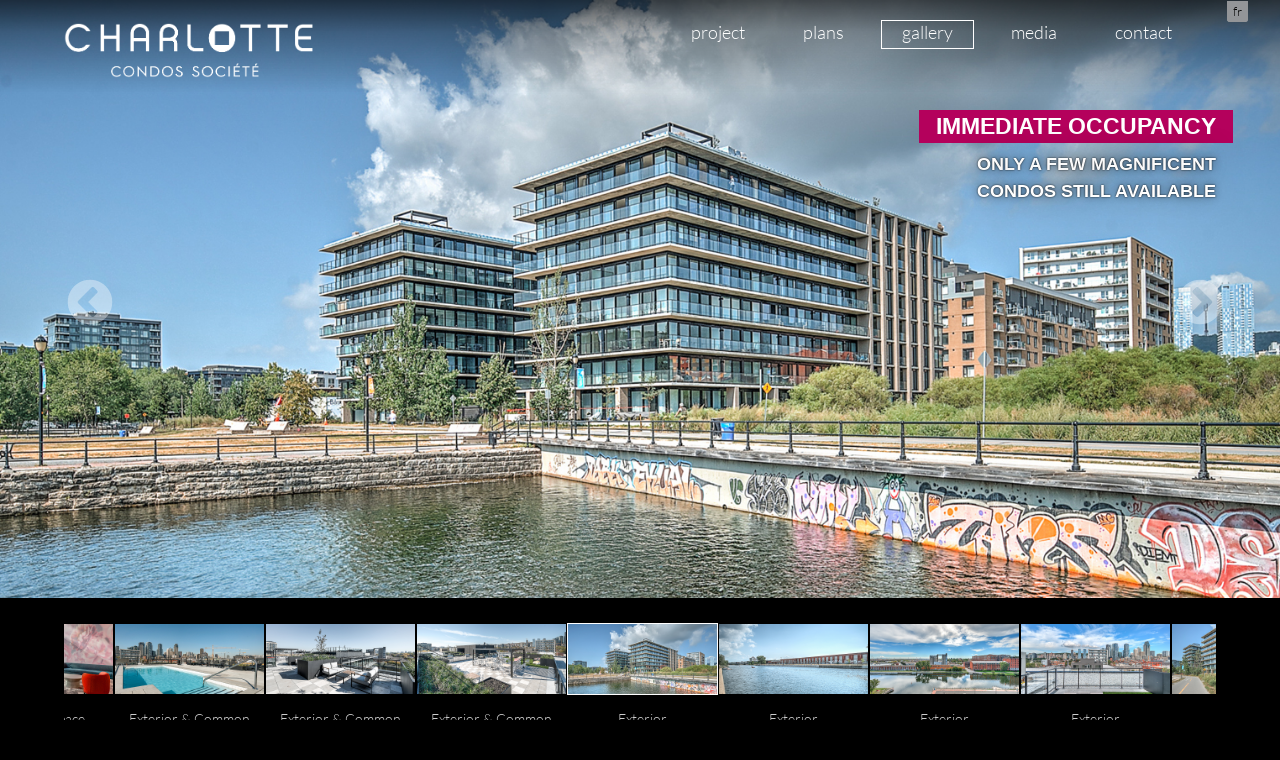

--- FILE ---
content_type: text/html; charset=utf-8
request_url: https://www.charlottegriffintown.com/en/gallery
body_size: 5132
content:
<!DOCTYPE html PUBLIC "-//W3C//DTD XHTML+RDFa 1.0//EN"
  "http://www.w3.org/MarkUp/DTD/xhtml-rdfa-1.dtd">
<html xmlns="http://www.w3.org/1999/xhtml" xml:lang="en" version="XHTML+RDFa 1.0" dir="ltr"
  xmlns:content="http://purl.org/rss/1.0/modules/content/"
  xmlns:dc="http://purl.org/dc/terms/"
  xmlns:foaf="http://xmlns.com/foaf/0.1/"
  xmlns:og="http://ogp.me/ns#"
  xmlns:rdfs="http://www.w3.org/2000/01/rdf-schema#"
  xmlns:sioc="http://rdfs.org/sioc/ns#"
  xmlns:sioct="http://rdfs.org/sioc/types#"
  xmlns:skos="http://www.w3.org/2004/02/skos/core#"
  xmlns:xsd="http://www.w3.org/2001/XMLSchema#">

<head profile="http://www.w3.org/1999/xhtml/vocab">
  <meta http-equiv="Content-Type" content="text/html; charset=utf-8" />
<meta name="Generator" content="Drupal 7 (http://drupal.org)" />
<link rel="canonical" href="/en/gallery" />
<link rel="shortlink" href="/en/node/14" />
<link rel="shortcut icon" href="https://www.charlottegriffintown.com/sites/default/files/favicon.png" type="image/png" />

<!-- Google Tag Manager -->
<script>(function(w,d,s,l,i){w[l]=w[l]||[];w[l].push({'gtm.start':
new Date().getTime(),event:'gtm.js'});var f=d.getElementsByTagName(s)[0],
j=d.createElement(s),dl=l!='dataLayer'?'&l='+l:'';j.async=true;j.src=
'https://www.googletagmanager.com/gtm.js?id='+i+dl;f.parentNode.insertBefore(j,f);
})(window,document,'script','dataLayer','GTM-K4TDG3J');</script>
<!-- End Google Tag Manager -->

  <title>gallery | Charlotte Condos</title>

  <meta name="viewport" content="width=device-width, initial-scale=1">
  <style type="text/css" media="all">
@import url("https://www.charlottegriffintown.com/modules/system/system.base.css?rh5qdx");
@import url("https://www.charlottegriffintown.com/modules/system/system.menus.css?rh5qdx");
@import url("https://www.charlottegriffintown.com/modules/system/system.messages.css?rh5qdx");
@import url("https://www.charlottegriffintown.com/modules/system/system.theme.css?rh5qdx");
</style>
<style type="text/css" media="all">
@import url("https://www.charlottegriffintown.com/sites/all/libraries/slick/slick/slick.css?rh5qdx");
</style>
<style type="text/css" media="all">
@import url("https://www.charlottegriffintown.com/sites/all/modules/ajax_links_api-7.x-1.83/ajax_links_api/ajax_links_api.css?rh5qdx");
@import url("https://www.charlottegriffintown.com/modules/comment/comment.css?rh5qdx");
@import url("https://www.charlottegriffintown.com/modules/field/theme/field.css?rh5qdx");
@import url("https://www.charlottegriffintown.com/modules/node/node.css?rh5qdx");
@import url("https://www.charlottegriffintown.com/modules/search/search.css?rh5qdx");
@import url("https://www.charlottegriffintown.com/modules/user/user.css?rh5qdx");
@import url("https://www.charlottegriffintown.com/sites/all/modules/views/css/views.css?rh5qdx");
</style>
<style type="text/css" media="all">
@import url("https://www.charlottegriffintown.com/sites/all/libraries/slick/slick/slick-theme.css?rh5qdx");
@import url("https://www.charlottegriffintown.com/sites/all/modules/slick/css/theme/slick.theme.css?rh5qdx");
@import url("https://www.charlottegriffintown.com/sites/all/modules/wysiwyg_ckeditor/css/ckeditor.css?rh5qdx");
@import url("https://www.charlottegriffintown.com/sites/all/modules/ctools/css/ctools.css?rh5qdx");
</style>
<link type="text/css" rel="stylesheet" href="https://maxcdn.bootstrapcdn.com/bootstrap/3.3.7/css/bootstrap.min.css" media="all" />
<style type="text/css" media="all">
@import url("https://www.charlottegriffintown.com/modules/locale/locale.css?rh5qdx");
@import url("https://www.charlottegriffintown.com/sites/all/modules/slick/css/theme/slick.theme--fullwidth.css?rh5qdx");
@import url("https://www.charlottegriffintown.com/sites/all/modules/slick/css/theme/slick.theme--full.css?rh5qdx");
</style>
<style type="text/css" media="all">
@import url("https://www.charlottegriffintown.com/sites/all/themes/charlotte/layout.css?rh5qdx");
</style>
  <script type="text/javascript" src="//code.jquery.com/jquery-1.10.2.min.js"></script>
<script type="text/javascript">
<!--//--><![CDATA[//><!--
window.jQuery || document.write("<script src='/sites/all/modules/jquery_update/replace/jquery/1.10/jquery.min.js'>\x3C/script>")
//--><!]]>
</script>
<script type="text/javascript" src="https://www.charlottegriffintown.com/misc/jquery-extend-3.4.0.js?v=1.10.2"></script>
<script type="text/javascript" src="https://www.charlottegriffintown.com/misc/jquery-html-prefilter-3.5.0-backport.js?v=1.10.2"></script>
<script type="text/javascript" src="https://www.charlottegriffintown.com/misc/jquery.once.js?v=1.2"></script>
<script type="text/javascript" src="https://www.charlottegriffintown.com/misc/drupal.js?rh5qdx"></script>
<script type="text/javascript" src="https://www.charlottegriffintown.com/sites/all/libraries/easing/jquery.easing.min.js?rh5qdx"></script>
<script type="text/javascript" src="https://www.charlottegriffintown.com/sites/all/libraries/slick/slick/slick.min.js?v=1.x"></script>
<script type="text/javascript" src="https://www.charlottegriffintown.com/sites/all/modules/ajax_links_api-7.x-1.83/ajax_links_api/ajax_links_api.js?rh5qdx"></script>
<script type="text/javascript" src="https://www.charlottegriffintown.com/sites/all/modules/slick/js/slick.load.min.js?rh5qdx"></script>
<script type="text/javascript" src="https://maxcdn.bootstrapcdn.com/bootstrap/3.3.7/js/bootstrap.min.js"></script>
<script type="text/javascript" src="https://www.charlottegriffintown.com/sites/all/themes/charlotte/scripts.js?rh5qdx"></script>
<script type="text/javascript" src="https://www.charlottegriffintown.com/sites/all/themes/charlotte/unit.js?rh5qdx"></script>
<script type="text/javascript">
<!--//--><![CDATA[//><!--
jQuery.extend(Drupal.settings, {"basePath":"\/","pathPrefix":"en\/","setHasJsCookie":0,"ajaxPageState":{"theme":"charlotte","theme_token":"Oc0cGIk7Nb-pmpVgJraoAalTvi_vaRS9O682kEqvGjo","js":{"\/\/code.jquery.com\/jquery-1.10.2.min.js":1,"0":1,"misc\/jquery-extend-3.4.0.js":1,"misc\/jquery-html-prefilter-3.5.0-backport.js":1,"misc\/jquery.once.js":1,"misc\/drupal.js":1,"sites\/all\/libraries\/easing\/jquery.easing.min.js":1,"sites\/all\/libraries\/slick\/slick\/slick.min.js":1,"sites\/all\/modules\/ajax_links_api-7.x-1.83\/ajax_links_api\/ajax_links_api.js":1,"sites\/all\/modules\/slick\/js\/slick.load.min.js":1,"https:\/\/maxcdn.bootstrapcdn.com\/bootstrap\/3.3.7\/js\/bootstrap.min.js":1,"sites\/all\/themes\/charlotte\/scripts.js":1,"sites\/all\/themes\/charlotte\/unit.js":1},"css":{"modules\/system\/system.base.css":1,"modules\/system\/system.menus.css":1,"modules\/system\/system.messages.css":1,"modules\/system\/system.theme.css":1,"sites\/all\/libraries\/slick\/slick\/slick.css":1,"sites\/all\/modules\/ajax_links_api-7.x-1.83\/ajax_links_api\/ajax_links_api.css":1,"modules\/comment\/comment.css":1,"modules\/field\/theme\/field.css":1,"modules\/node\/node.css":1,"modules\/search\/search.css":1,"modules\/user\/user.css":1,"sites\/all\/modules\/views\/css\/views.css":1,"sites\/all\/libraries\/slick\/slick\/slick-theme.css":1,"sites\/all\/modules\/slick\/css\/theme\/slick.theme.css":1,"sites\/all\/modules\/wysiwyg_ckeditor\/css\/ckeditor.css":1,"sites\/all\/modules\/ctools\/css\/ctools.css":1,"https:\/\/maxcdn.bootstrapcdn.com\/bootstrap\/3.3.7\/css\/bootstrap.min.css":1,"modules\/locale\/locale.css":1,"sites\/all\/modules\/slick\/css\/theme\/slick.theme--fullwidth.css":1,"sites\/all\/modules\/slick\/css\/theme\/slick.theme--full.css":1,"sites\/all\/themes\/charlotte\/layout.css":1}},"ajax_links_api":{"selector":"#floor_pl","trigger":".ajax-link,.view-id-project a","negative_triggers":"#toolbar a","html5":0,"vpager":1},"ckeditor":{"modulePath":"sites\/all\/modules\/wysiwyg_ckeditor"},"slick":{"accessibility":true,"adaptiveHeight":false,"autoplay":false,"autoplaySpeed":3000,"pauseOnHover":true,"pauseOnDotsHover":false,"arrows":true,"centerMode":false,"centerPadding":"50px","dots":false,"dotsClass":"slick-dots","draggable":true,"fade":false,"focusOnSelect":false,"infinite":true,"initialSlide":0,"lazyLoad":"ondemand","mousewheel":false,"randomize":false,"rtl":false,"rows":1,"slidesPerRow":1,"slide":"","slidesToShow":1,"slidesToScroll":1,"speed":500,"swipe":true,"swipeToSlide":false,"edgeFriction":0.34999999999999997779553950749686919152736663818359375,"touchMove":true,"touchThreshold":5,"useCSS":true,"cssEase":"ease","useTransform":true,"easing":"linear","variableWidth":false,"vertical":false,"verticalSwiping":false,"waitForAnimate":true}});
//--><!]]>
</script>

		<!-- Global site tag (gtag.js) - Google Analytics -->
<script async src="https://www.googletagmanager.com/gtag/js?id=UA-115452728-1"></script>


<script>
  window.dataLayer = window.dataLayer || [];
  function gtag(){dataLayer.push(arguments);}
  gtag('js', new Date());

  gtag('config', 'UA-115452728-1');
</script>

</head>
<body class="html not-front not-logged-in no-sidebars page-node page-node- page-node-14 node-type-image-gallery i18n-en" >

<noscript><iframe src="https://www.googletagmanager.com/ns.html?id=GTM-K4TDG3J"
height="0" width="0" style="display:none;visibility:hidden"></iframe></noscript>
<!-- End Google Tag Manager (noscript) -->




  <div id="skip-link">
    <a href="#main-content" class="element-invisible element-focusable">Skip to main content</a>
  </div>
    <header id="header" role="banner">
  <div>
    <div class="navbar-header">
              <a class="logo navbar-btn pull-left" href="/en" title="Home">
          <img src="https://www.charlottegriffintown.com/sites/default/files/LogoCharlotte.png" alt="Home" />
        </a>
      
      <div id="block-locale-language" class="block block-locale">

    
  <div class="content">
    <ul class="language-switcher-locale-url"><li class="fr first"><a href="/galerie" class="language-link" xml:lang="fr" title="Galerie">fr </a></li>
<li class="en last active"><a href="/en/gallery" class="language-link active" xml:lang="en" title="gallery">en</a></li>
</ul>  </div>
</div>

         
              <button type="button" class="navbar-toggle" data-toggle="collapse" data-target="#navbar-collapse">
          <span class="sr-only">Toggle navigation</span>
          <span class="icon-bar"></span>
          <span class="icon-bar"></span>
          <span class="icon-bar"></span>
        </button>
          </div>

          <div class="navbar-collapse collapse" id="navbar-collapse">
        <nav role="navigation">
                                            <div class="region region-navigation">
    <div id="block-menu-block-1" class="block block-menu-block">

    
  <div class="content">
    <div class="menu-block-wrapper menu-block-1 menu-name-main-menu parent-mlid-0 menu-level-1">
  <ul class="menu"><li class="first leaf menu-mlid-676"><a href="/en/project">project</a></li>
<li class="leaf menu-mlid-729"><a href="/en/plans" title="">plans</a></li>
<li class="leaf active-trail active menu-mlid-675"><a href="/en/gallery" class="active-trail active">gallery</a></li>
<li class="leaf menu-mlid-759"><a href="/en/medias">media</a></li>
<li class="last leaf menu-mlid-677"><a href="/en/contact">contact</a></li>
</ul></div>
  </div>
</div>
  </div>
                  </nav>
      </div>
      </div>
</header>

<div class="main-container">

 

  <div class="row">

    
    <section>
            <a id="main-content"></a>
     
      <div class="messages error">
<h2 class="element-invisible">Error message</h2>
<em class="placeholder">Deprecated function</em>: Array and string offset access syntax with curly braces is deprecated in <em class="placeholder">include_once()</em> (line <em class="placeholder">3542</em> of <em class="placeholder">/home2/charlott/public_html/includes/bootstrap.inc</em>).</div>
                                        <div class="region region-content">
    <div id="block-system-main" class="block block-system">

    
  <div class="content">
    <div id="node-14" class="node node-image-gallery node-promoted en clearfix" about="/en/gallery" typeof="sioc:Item foaf:Document">

  
      <span property="dc:title" content="gallery" class="rdf-meta element-hidden"></span><span property="sioc:num_replies" content="0" datatype="xsd:integer" class="rdf-meta element-hidden"></span>
  
  <div class="content">
    <div class="field field-name-field-gallery-view field-type-viewfield field-label-hidden"><div class="field-items"><div class="field-item even"><div class="view view-image-gallery view-id-image_gallery view-display-id-page view-dom-id-0e86598a3b2a9d84ca26c021b56c2699">
        
  
  
      <div class="view-content">
      <div class="slick-wrapper slick-wrapper--asnavfor slick-wrapper--fullwidth">      <div class="slick slick--view--image-gallery slick--view--image-gallery--page slick--skin--fullwidth slick--optionset--x-slick-for slick--for slick--display--main" id="slick-asnavfor">
      <div class="slick__slider" id="slick-asnavfor-slider" data-slick="{&quot;asNavFor&quot;:&quot;#slick-asnavfor-thumbnail-slider&quot;,&quot;centerMode&quot;:true,&quot;fade&quot;:true,&quot;lazyLoad&quot;:&quot;progressive&quot;,&quot;useTransform&quot;:false,&quot;responsive&quot;:[{&quot;breakpoint&quot;:768,&quot;settings&quot;:{&quot;centerMode&quot;:true,&quot;centerPadding&quot;:&quot;10px&quot;,&quot;variableWidth&quot;:true}}]}">
  
          <div class="slick__slide slide slide--0">      <div class="slide__content">            <div class="media media--image media--loading"><img height="712" width="1524" alt="" title="" class="media__image media__element lazy" src="[data-uri]" data-lazy="https://www.charlottegriffintown.com/sites/default/files/charlotte_01_0.jpg" /></div>            
      
    </div>  </div>          <div class="slick__slide slide slide--1">      <div class="slide__content">            <div class="media media--image media--loading"><img height="712" width="1524" alt="" title="" class="media__image media__element lazy" src="[data-uri]" data-lazy="https://www.charlottegriffintown.com/sites/default/files/charlotte_02_0.jpg" /></div>            
      
    </div>  </div>          <div class="slick__slide slide slide--2">      <div class="slide__content">            <div class="media media--image media--loading"><img height="712" width="1524" alt="" title="" class="media__image media__element lazy" src="[data-uri]" data-lazy="https://www.charlottegriffintown.com/sites/default/files/charlotte_03_0.jpg" /></div>            
      
    </div>  </div>          <div class="slick__slide slide slide--3">      <div class="slide__content">            <div class="media media--image media--loading"><img height="712" width="1524" alt="" title="" class="media__image media__element lazy" src="[data-uri]" data-lazy="https://www.charlottegriffintown.com/sites/default/files/charlotte_04_0.jpg" /></div>            
      
    </div>  </div>          <div class="slick__slide slide slide--4">      <div class="slide__content">            <div class="media media--image media--loading"><img height="712" width="1524" alt="" title="" class="media__image media__element lazy" src="[data-uri]" data-lazy="https://www.charlottegriffintown.com/sites/default/files/charlotte_05_0.jpg" /></div>            
      
    </div>  </div>          <div class="slick__slide slide slide--5">      <div class="slide__content">            <div class="media media--image media--loading"><img height="712" width="1524" alt="" title="" class="media__image media__element lazy" src="[data-uri]" data-lazy="https://www.charlottegriffintown.com/sites/default/files/charlotte_06_0.jpg" /></div>            
      
    </div>  </div>          <div class="slick__slide slide slide--6">      <div class="slide__content">            <div class="media media--image media--loading"><img height="712" width="1524" alt="" title="" class="media__image media__element lazy" src="[data-uri]" data-lazy="https://www.charlottegriffintown.com/sites/default/files/charlotte_07_0.jpg" /></div>            
      
    </div>  </div>          <div class="slick__slide slide slide--7">      <div class="slide__content">            <div class="media media--image media--loading"><img height="712" width="1524" alt="" title="" class="media__image media__element lazy" src="[data-uri]" data-lazy="https://www.charlottegriffintown.com/sites/default/files/charlotte_08_0.jpg" /></div>            
      
    </div>  </div>          <div class="slick__slide slide slide--8">      <div class="slide__content">            <div class="media media--image media--loading"><img height="712" width="1524" alt="" title="" class="media__image media__element lazy" src="[data-uri]" data-lazy="https://www.charlottegriffintown.com/sites/default/files/charlotte_09_0.jpg" /></div>            
      
    </div>  </div>          <div class="slick__slide slide slide--9">      <div class="slide__content">            <div class="media media--image media--loading"><img height="712" width="1524" alt="" title="" class="media__image media__element lazy" src="[data-uri]" data-lazy="https://www.charlottegriffintown.com/sites/default/files/charlotte_10_0.jpg" /></div>            
      
    </div>  </div>          <div class="slick__slide slide slide--10">      <div class="slide__content">            <div class="media media--image media--loading"><img height="712" width="1524" alt="" title="" class="media__image media__element lazy" src="[data-uri]" data-lazy="https://www.charlottegriffintown.com/sites/default/files/charlotte_11_0.jpg" /></div>            
      
    </div>  </div>          <div class="slick__slide slide slide--11">      <div class="slide__content">            <div class="media media--image media--loading"><img height="712" width="1524" alt="" title="" class="media__image media__element lazy" src="[data-uri]" data-lazy="https://www.charlottegriffintown.com/sites/default/files/charlotte_12_0.jpg" /></div>            
      
    </div>  </div>          <div class="slick__slide slide slide--12">      <div class="slide__content">            <div class="media media--image media--loading"><img height="712" width="1524" alt="" title="" class="media__image media__element lazy" src="[data-uri]" data-lazy="https://www.charlottegriffintown.com/sites/default/files/charlotte_13_0.jpg" /></div>            
      
    </div>  </div>          <div class="slick__slide slide slide--13">      <div class="slide__content">            <div class="media media--image media--loading"><img height="712" width="1524" alt="" title="" class="media__image media__element lazy" src="[data-uri]" data-lazy="https://www.charlottegriffintown.com/sites/default/files/charlotte_14_0.jpg" /></div>            
      
    </div>  </div>          <div class="slick__slide slide slide--14">      <div class="slide__content">            <div class="media media--image media--loading"><img height="712" width="1524" alt="" title="" class="media__image media__element lazy" src="[data-uri]" data-lazy="https://www.charlottegriffintown.com/sites/default/files/charlotte_15_0.jpg" /></div>            
      
    </div>  </div>          <div class="slick__slide slide slide--15">      <div class="slide__content">            <div class="media media--image media--loading"><img height="712" width="1524" alt="" title="" class="media__image media__element lazy" src="[data-uri]" data-lazy="https://www.charlottegriffintown.com/sites/default/files/charlotte_16_0.jpg" /></div>            
      
    </div>  </div>          <div class="slick__slide slide slide--16">      <div class="slide__content">            <div class="media media--image media--loading"><img height="712" width="1524" alt="" title="" class="media__image media__element lazy" src="[data-uri]" data-lazy="https://www.charlottegriffintown.com/sites/default/files/charlotte_17_0.jpg" /></div>            
      
    </div>  </div>          <div class="slick__slide slide slide--17">      <div class="slide__content">            <div class="media media--image media--loading"><img height="712" width="1524" alt="" title="" class="media__image media__element lazy" src="[data-uri]" data-lazy="https://www.charlottegriffintown.com/sites/default/files/charlotte_18_0.jpg" /></div>            
      
    </div>  </div>          <div class="slick__slide slide slide--18">      <div class="slide__content">            <div class="media media--image media--loading"><img height="712" width="1524" alt="" title="" class="media__image media__element lazy" src="[data-uri]" data-lazy="https://www.charlottegriffintown.com/sites/default/files/charlotte_19_0.jpg" /></div>            
      
    </div>  </div>          <div class="slick__slide slide slide--19">      <div class="slide__content">            <div class="media media--image media--loading"><img height="712" width="1524" alt="" title="" class="media__image media__element lazy" src="[data-uri]" data-lazy="https://www.charlottegriffintown.com/sites/default/files/charlotte_20_0.jpg" /></div>            
      
    </div>  </div>    
      </div>
    <nav class="slick__arrow">
      <button type="button" data-role="none" class="slick-prev">Previous</button>            <button type="button" data-role="none" class="slick-next">Next</button>    </nav>
  </div>
      <div class="slick slick--view--image-gallery slick--view--image-gallery--page slick--skin--default slick--optionset--x-slick-nav slick--nav slick--display--thumbnail" id="slick-asnavfor-thumbnail">
      <div class="slick__slider" id="slick-asnavfor-thumbnail-slider" data-slick="{&quot;asNavFor&quot;:&quot;#slick-asnavfor-slider&quot;,&quot;arrows&quot;:false,&quot;centerMode&quot;:true,&quot;focusOnSelect&quot;:true,&quot;lazyLoad&quot;:&quot;progressive&quot;,&quot;slide&quot;:&quot;.slick__slide&quot;,&quot;slidesToShow&quot;:7,&quot;useTransform&quot;:false,&quot;responsive&quot;:[{&quot;breakpoint&quot;:900,&quot;settings&quot;:{&quot;arrows&quot;:false,&quot;centerMode&quot;:true,&quot;centerPadding&quot;:&quot;20px&quot;,&quot;focusOnSelect&quot;:true,&quot;slidesToShow&quot;:5,&quot;useTransform&quot;:false}},{&quot;breakpoint&quot;:481,&quot;settings&quot;:{&quot;arrows&quot;:false,&quot;centerMode&quot;:true,&quot;centerPadding&quot;:&quot;10px&quot;,&quot;focusOnSelect&quot;:true,&quot;slidesToShow&quot;:3,&quot;useTransform&quot;:false}}]}">
  
          <div class="slick__slide slide slide--0">      <img typeof="foaf:Image" src="https://www.charlottegriffintown.com/sites/default/files/charlotte_01_0.jpg" width="1524" height="712" alt="" /><blockquote class="image-field-caption">
  <p>Exterior</p>
</blockquote>
    
  </div>          <div class="slick__slide slide slide--1">      <img typeof="foaf:Image" src="https://www.charlottegriffintown.com/sites/default/files/charlotte_02_0.jpg" width="1524" height="712" alt="" /><blockquote class="image-field-caption">
  <p>Exterior</p>
</blockquote>
    
  </div>          <div class="slick__slide slide slide--2">      <img typeof="foaf:Image" src="https://www.charlottegriffintown.com/sites/default/files/charlotte_03_0.jpg" width="1524" height="712" alt="" /><blockquote class="image-field-caption">
  <p>Exterior</p>
</blockquote>
    
  </div>          <div class="slick__slide slide slide--3">      <img typeof="foaf:Image" src="https://www.charlottegriffintown.com/sites/default/files/charlotte_04_0.jpg" width="1524" height="712" alt="" /><blockquote class="image-field-caption">
  <p>Exterior</p>
</blockquote>
    
  </div>          <div class="slick__slide slide slide--4">      <img typeof="foaf:Image" src="https://www.charlottegriffintown.com/sites/default/files/charlotte_05_0.jpg" width="1524" height="712" alt="" /><blockquote class="image-field-caption">
  <p>Exterior</p>
</blockquote>
    
  </div>          <div class="slick__slide slide slide--5">      <img typeof="foaf:Image" src="https://www.charlottegriffintown.com/sites/default/files/charlotte_06_0.jpg" width="1524" height="712" alt="" /><blockquote class="image-field-caption">
  <p>Exterior</p>
</blockquote>
    
  </div>          <div class="slick__slide slide slide--6">      <img typeof="foaf:Image" src="https://www.charlottegriffintown.com/sites/default/files/charlotte_07_0.jpg" width="1524" height="712" alt="" /><blockquote class="image-field-caption">
  <p>Interior</p>
</blockquote>
    
  </div>          <div class="slick__slide slide slide--7">      <img typeof="foaf:Image" src="https://www.charlottegriffintown.com/sites/default/files/charlotte_08_0.jpg" width="1524" height="712" alt="" /><blockquote class="image-field-caption">
  <p>Interior</p>
</blockquote>
    
  </div>          <div class="slick__slide slide slide--8">      <img typeof="foaf:Image" src="https://www.charlottegriffintown.com/sites/default/files/charlotte_09_0.jpg" width="1524" height="712" alt="" /><blockquote class="image-field-caption">
  <p>Interior</p>
</blockquote>
    
  </div>          <div class="slick__slide slide slide--9">      <img typeof="foaf:Image" src="https://www.charlottegriffintown.com/sites/default/files/charlotte_10_0.jpg" width="1524" height="712" alt="" /><blockquote class="image-field-caption">
  <p>Interior</p>
</blockquote>
    
  </div>          <div class="slick__slide slide slide--10">      <img typeof="foaf:Image" src="https://www.charlottegriffintown.com/sites/default/files/charlotte_11_0.jpg" width="1524" height="712" alt="" /><blockquote class="image-field-caption">
  <p>Interior</p>
</blockquote>
    
  </div>          <div class="slick__slide slide slide--11">      <img typeof="foaf:Image" src="https://www.charlottegriffintown.com/sites/default/files/charlotte_12_0.jpg" width="1524" height="712" alt="" /><blockquote class="image-field-caption">
  <p>Interior</p>
</blockquote>
    
  </div>          <div class="slick__slide slide slide--12">      <img typeof="foaf:Image" src="https://www.charlottegriffintown.com/sites/default/files/charlotte_13_0.jpg" width="1524" height="712" alt="" /><blockquote class="image-field-caption">
  <p>Interior</p>
</blockquote>
    
  </div>          <div class="slick__slide slide slide--13">      <img typeof="foaf:Image" src="https://www.charlottegriffintown.com/sites/default/files/charlotte_14_0.jpg" width="1524" height="712" alt="" /><blockquote class="image-field-caption">
  <p>Interior</p>
</blockquote>
    
  </div>          <div class="slick__slide slide slide--14">      <img typeof="foaf:Image" src="https://www.charlottegriffintown.com/sites/default/files/charlotte_15_0.jpg" width="1524" height="712" alt="" /><blockquote class="image-field-caption">
  <p>Common Space</p>
</blockquote>
    
  </div>          <div class="slick__slide slide slide--15">      <img typeof="foaf:Image" src="https://www.charlottegriffintown.com/sites/default/files/charlotte_16_0.jpg" width="1524" height="712" alt="" /><blockquote class="image-field-caption">
  <p>Common Space</p>
</blockquote>
    
  </div>          <div class="slick__slide slide slide--16">      <img typeof="foaf:Image" src="https://www.charlottegriffintown.com/sites/default/files/charlotte_17_0.jpg" width="1524" height="712" alt="" /><blockquote class="image-field-caption">
  <p>Common Space</p>
</blockquote>
    
  </div>          <div class="slick__slide slide slide--17">      <img typeof="foaf:Image" src="https://www.charlottegriffintown.com/sites/default/files/charlotte_18_0.jpg" width="1524" height="712" alt="" /><blockquote class="image-field-caption">
  <p>Exterior &amp; Common Space</p>
</blockquote>
    
  </div>          <div class="slick__slide slide slide--18">      <img typeof="foaf:Image" src="https://www.charlottegriffintown.com/sites/default/files/charlotte_19_0.jpg" width="1524" height="712" alt="" /><blockquote class="image-field-caption">
  <p>Exterior &amp; Common Space</p>
</blockquote>
    
  </div>          <div class="slick__slide slide slide--19">      <img typeof="foaf:Image" src="https://www.charlottegriffintown.com/sites/default/files/charlotte_20_0.jpg" width="1524" height="712" alt="" /><blockquote class="image-field-caption">
  <p>Exterior &amp; Common Space</p>
</blockquote>
    
  </div>    
      </div>
    <nav class="slick__arrow">
      <button type="button" data-role="none" class="slick-prev">Previous</button>            <button type="button" data-role="none" class="slick-next">Next</button>    </nav>
  </div>
  </div>    </div>
  
  
  
  
  
  
</div></div></div></div>  </div>

  <ul class="links inline"><li class="translation_fr first last"><a href="/galerie" title="Galerie" class="translation-link" xml:lang="fr">fr </a></li>
</ul>
  
</div>
  </div>
</div>
<div id="block-block-9" class="block block-block">

    
  <div class="content">
    <div id="CTA"><a href="https://www.charlottegriffintown.com/en/contact#contact">Immediate occupancy</a><br />Only a few magnificent<br />condos still available</div>  </div>
</div>
  </div>
    </section>

    
  </div>
</div>

  <footer class="footer">
      <div class="region region-footer">
    <div id="block-block-7" class="block block-block">

    
  <div class="content">
    <div id="footer-left">
<a class="btn-video" href="https://youtu.be/y2dM62laE94" target="_blank" style="color: white;border: 2px solid white;padding: 8px 20px;margin-right: 15px;text-decoration: none;">
<img src="https://www.charlottegriffintown.com/sites/all/themes/charlotte/img/yt_icon_mono_dark.png" width="auto" height="14" style="margin-right:5px;" /> LIVE THE IMMERSIVE EXPERIENCE
</a>
<a href="https://www.facebook.com/CharlotteGriffintown/"><img src="https://www.charlottegriffintown.com/sites/all/themes/charlotte/img/icon-fb.png" /></a>
<a href="https://www.instagram.com/charlottegriffintown/"><img src="https://www.charlottegriffintown.com/sites/all/themes/charlotte/img/icon-instagram.png" /></a>
<p>1616 Rue Des Bassins, Montreal, QC H3J 1S1</p>
</div>


<div id="footer-right">
<p>OFFERED EXCLUSIVELY BY</p><img src="https://www.charlottegriffintown.com/sites/all/themes/charlotte/img/logoMcGill.png" />
</div>  </div>
</div>
  </div>
  </footer>
    
  <script src="https://www.google.com/recaptcha/api.js?render=6LeFTN0UAAAAAP6k1KPc04ggbEHfE7UyOm1gDQON"></script>
</body>
</html>


--- FILE ---
content_type: text/html; charset=utf-8
request_url: https://www.google.com/recaptcha/api2/anchor?ar=1&k=6LeFTN0UAAAAAP6k1KPc04ggbEHfE7UyOm1gDQON&co=aHR0cHM6Ly93d3cuY2hhcmxvdHRlZ3JpZmZpbnRvd24uY29tOjQ0Mw..&hl=en&v=PoyoqOPhxBO7pBk68S4YbpHZ&size=invisible&anchor-ms=20000&execute-ms=30000&cb=ucbkp6qsooht
body_size: 48816
content:
<!DOCTYPE HTML><html dir="ltr" lang="en"><head><meta http-equiv="Content-Type" content="text/html; charset=UTF-8">
<meta http-equiv="X-UA-Compatible" content="IE=edge">
<title>reCAPTCHA</title>
<style type="text/css">
/* cyrillic-ext */
@font-face {
  font-family: 'Roboto';
  font-style: normal;
  font-weight: 400;
  font-stretch: 100%;
  src: url(//fonts.gstatic.com/s/roboto/v48/KFO7CnqEu92Fr1ME7kSn66aGLdTylUAMa3GUBHMdazTgWw.woff2) format('woff2');
  unicode-range: U+0460-052F, U+1C80-1C8A, U+20B4, U+2DE0-2DFF, U+A640-A69F, U+FE2E-FE2F;
}
/* cyrillic */
@font-face {
  font-family: 'Roboto';
  font-style: normal;
  font-weight: 400;
  font-stretch: 100%;
  src: url(//fonts.gstatic.com/s/roboto/v48/KFO7CnqEu92Fr1ME7kSn66aGLdTylUAMa3iUBHMdazTgWw.woff2) format('woff2');
  unicode-range: U+0301, U+0400-045F, U+0490-0491, U+04B0-04B1, U+2116;
}
/* greek-ext */
@font-face {
  font-family: 'Roboto';
  font-style: normal;
  font-weight: 400;
  font-stretch: 100%;
  src: url(//fonts.gstatic.com/s/roboto/v48/KFO7CnqEu92Fr1ME7kSn66aGLdTylUAMa3CUBHMdazTgWw.woff2) format('woff2');
  unicode-range: U+1F00-1FFF;
}
/* greek */
@font-face {
  font-family: 'Roboto';
  font-style: normal;
  font-weight: 400;
  font-stretch: 100%;
  src: url(//fonts.gstatic.com/s/roboto/v48/KFO7CnqEu92Fr1ME7kSn66aGLdTylUAMa3-UBHMdazTgWw.woff2) format('woff2');
  unicode-range: U+0370-0377, U+037A-037F, U+0384-038A, U+038C, U+038E-03A1, U+03A3-03FF;
}
/* math */
@font-face {
  font-family: 'Roboto';
  font-style: normal;
  font-weight: 400;
  font-stretch: 100%;
  src: url(//fonts.gstatic.com/s/roboto/v48/KFO7CnqEu92Fr1ME7kSn66aGLdTylUAMawCUBHMdazTgWw.woff2) format('woff2');
  unicode-range: U+0302-0303, U+0305, U+0307-0308, U+0310, U+0312, U+0315, U+031A, U+0326-0327, U+032C, U+032F-0330, U+0332-0333, U+0338, U+033A, U+0346, U+034D, U+0391-03A1, U+03A3-03A9, U+03B1-03C9, U+03D1, U+03D5-03D6, U+03F0-03F1, U+03F4-03F5, U+2016-2017, U+2034-2038, U+203C, U+2040, U+2043, U+2047, U+2050, U+2057, U+205F, U+2070-2071, U+2074-208E, U+2090-209C, U+20D0-20DC, U+20E1, U+20E5-20EF, U+2100-2112, U+2114-2115, U+2117-2121, U+2123-214F, U+2190, U+2192, U+2194-21AE, U+21B0-21E5, U+21F1-21F2, U+21F4-2211, U+2213-2214, U+2216-22FF, U+2308-230B, U+2310, U+2319, U+231C-2321, U+2336-237A, U+237C, U+2395, U+239B-23B7, U+23D0, U+23DC-23E1, U+2474-2475, U+25AF, U+25B3, U+25B7, U+25BD, U+25C1, U+25CA, U+25CC, U+25FB, U+266D-266F, U+27C0-27FF, U+2900-2AFF, U+2B0E-2B11, U+2B30-2B4C, U+2BFE, U+3030, U+FF5B, U+FF5D, U+1D400-1D7FF, U+1EE00-1EEFF;
}
/* symbols */
@font-face {
  font-family: 'Roboto';
  font-style: normal;
  font-weight: 400;
  font-stretch: 100%;
  src: url(//fonts.gstatic.com/s/roboto/v48/KFO7CnqEu92Fr1ME7kSn66aGLdTylUAMaxKUBHMdazTgWw.woff2) format('woff2');
  unicode-range: U+0001-000C, U+000E-001F, U+007F-009F, U+20DD-20E0, U+20E2-20E4, U+2150-218F, U+2190, U+2192, U+2194-2199, U+21AF, U+21E6-21F0, U+21F3, U+2218-2219, U+2299, U+22C4-22C6, U+2300-243F, U+2440-244A, U+2460-24FF, U+25A0-27BF, U+2800-28FF, U+2921-2922, U+2981, U+29BF, U+29EB, U+2B00-2BFF, U+4DC0-4DFF, U+FFF9-FFFB, U+10140-1018E, U+10190-1019C, U+101A0, U+101D0-101FD, U+102E0-102FB, U+10E60-10E7E, U+1D2C0-1D2D3, U+1D2E0-1D37F, U+1F000-1F0FF, U+1F100-1F1AD, U+1F1E6-1F1FF, U+1F30D-1F30F, U+1F315, U+1F31C, U+1F31E, U+1F320-1F32C, U+1F336, U+1F378, U+1F37D, U+1F382, U+1F393-1F39F, U+1F3A7-1F3A8, U+1F3AC-1F3AF, U+1F3C2, U+1F3C4-1F3C6, U+1F3CA-1F3CE, U+1F3D4-1F3E0, U+1F3ED, U+1F3F1-1F3F3, U+1F3F5-1F3F7, U+1F408, U+1F415, U+1F41F, U+1F426, U+1F43F, U+1F441-1F442, U+1F444, U+1F446-1F449, U+1F44C-1F44E, U+1F453, U+1F46A, U+1F47D, U+1F4A3, U+1F4B0, U+1F4B3, U+1F4B9, U+1F4BB, U+1F4BF, U+1F4C8-1F4CB, U+1F4D6, U+1F4DA, U+1F4DF, U+1F4E3-1F4E6, U+1F4EA-1F4ED, U+1F4F7, U+1F4F9-1F4FB, U+1F4FD-1F4FE, U+1F503, U+1F507-1F50B, U+1F50D, U+1F512-1F513, U+1F53E-1F54A, U+1F54F-1F5FA, U+1F610, U+1F650-1F67F, U+1F687, U+1F68D, U+1F691, U+1F694, U+1F698, U+1F6AD, U+1F6B2, U+1F6B9-1F6BA, U+1F6BC, U+1F6C6-1F6CF, U+1F6D3-1F6D7, U+1F6E0-1F6EA, U+1F6F0-1F6F3, U+1F6F7-1F6FC, U+1F700-1F7FF, U+1F800-1F80B, U+1F810-1F847, U+1F850-1F859, U+1F860-1F887, U+1F890-1F8AD, U+1F8B0-1F8BB, U+1F8C0-1F8C1, U+1F900-1F90B, U+1F93B, U+1F946, U+1F984, U+1F996, U+1F9E9, U+1FA00-1FA6F, U+1FA70-1FA7C, U+1FA80-1FA89, U+1FA8F-1FAC6, U+1FACE-1FADC, U+1FADF-1FAE9, U+1FAF0-1FAF8, U+1FB00-1FBFF;
}
/* vietnamese */
@font-face {
  font-family: 'Roboto';
  font-style: normal;
  font-weight: 400;
  font-stretch: 100%;
  src: url(//fonts.gstatic.com/s/roboto/v48/KFO7CnqEu92Fr1ME7kSn66aGLdTylUAMa3OUBHMdazTgWw.woff2) format('woff2');
  unicode-range: U+0102-0103, U+0110-0111, U+0128-0129, U+0168-0169, U+01A0-01A1, U+01AF-01B0, U+0300-0301, U+0303-0304, U+0308-0309, U+0323, U+0329, U+1EA0-1EF9, U+20AB;
}
/* latin-ext */
@font-face {
  font-family: 'Roboto';
  font-style: normal;
  font-weight: 400;
  font-stretch: 100%;
  src: url(//fonts.gstatic.com/s/roboto/v48/KFO7CnqEu92Fr1ME7kSn66aGLdTylUAMa3KUBHMdazTgWw.woff2) format('woff2');
  unicode-range: U+0100-02BA, U+02BD-02C5, U+02C7-02CC, U+02CE-02D7, U+02DD-02FF, U+0304, U+0308, U+0329, U+1D00-1DBF, U+1E00-1E9F, U+1EF2-1EFF, U+2020, U+20A0-20AB, U+20AD-20C0, U+2113, U+2C60-2C7F, U+A720-A7FF;
}
/* latin */
@font-face {
  font-family: 'Roboto';
  font-style: normal;
  font-weight: 400;
  font-stretch: 100%;
  src: url(//fonts.gstatic.com/s/roboto/v48/KFO7CnqEu92Fr1ME7kSn66aGLdTylUAMa3yUBHMdazQ.woff2) format('woff2');
  unicode-range: U+0000-00FF, U+0131, U+0152-0153, U+02BB-02BC, U+02C6, U+02DA, U+02DC, U+0304, U+0308, U+0329, U+2000-206F, U+20AC, U+2122, U+2191, U+2193, U+2212, U+2215, U+FEFF, U+FFFD;
}
/* cyrillic-ext */
@font-face {
  font-family: 'Roboto';
  font-style: normal;
  font-weight: 500;
  font-stretch: 100%;
  src: url(//fonts.gstatic.com/s/roboto/v48/KFO7CnqEu92Fr1ME7kSn66aGLdTylUAMa3GUBHMdazTgWw.woff2) format('woff2');
  unicode-range: U+0460-052F, U+1C80-1C8A, U+20B4, U+2DE0-2DFF, U+A640-A69F, U+FE2E-FE2F;
}
/* cyrillic */
@font-face {
  font-family: 'Roboto';
  font-style: normal;
  font-weight: 500;
  font-stretch: 100%;
  src: url(//fonts.gstatic.com/s/roboto/v48/KFO7CnqEu92Fr1ME7kSn66aGLdTylUAMa3iUBHMdazTgWw.woff2) format('woff2');
  unicode-range: U+0301, U+0400-045F, U+0490-0491, U+04B0-04B1, U+2116;
}
/* greek-ext */
@font-face {
  font-family: 'Roboto';
  font-style: normal;
  font-weight: 500;
  font-stretch: 100%;
  src: url(//fonts.gstatic.com/s/roboto/v48/KFO7CnqEu92Fr1ME7kSn66aGLdTylUAMa3CUBHMdazTgWw.woff2) format('woff2');
  unicode-range: U+1F00-1FFF;
}
/* greek */
@font-face {
  font-family: 'Roboto';
  font-style: normal;
  font-weight: 500;
  font-stretch: 100%;
  src: url(//fonts.gstatic.com/s/roboto/v48/KFO7CnqEu92Fr1ME7kSn66aGLdTylUAMa3-UBHMdazTgWw.woff2) format('woff2');
  unicode-range: U+0370-0377, U+037A-037F, U+0384-038A, U+038C, U+038E-03A1, U+03A3-03FF;
}
/* math */
@font-face {
  font-family: 'Roboto';
  font-style: normal;
  font-weight: 500;
  font-stretch: 100%;
  src: url(//fonts.gstatic.com/s/roboto/v48/KFO7CnqEu92Fr1ME7kSn66aGLdTylUAMawCUBHMdazTgWw.woff2) format('woff2');
  unicode-range: U+0302-0303, U+0305, U+0307-0308, U+0310, U+0312, U+0315, U+031A, U+0326-0327, U+032C, U+032F-0330, U+0332-0333, U+0338, U+033A, U+0346, U+034D, U+0391-03A1, U+03A3-03A9, U+03B1-03C9, U+03D1, U+03D5-03D6, U+03F0-03F1, U+03F4-03F5, U+2016-2017, U+2034-2038, U+203C, U+2040, U+2043, U+2047, U+2050, U+2057, U+205F, U+2070-2071, U+2074-208E, U+2090-209C, U+20D0-20DC, U+20E1, U+20E5-20EF, U+2100-2112, U+2114-2115, U+2117-2121, U+2123-214F, U+2190, U+2192, U+2194-21AE, U+21B0-21E5, U+21F1-21F2, U+21F4-2211, U+2213-2214, U+2216-22FF, U+2308-230B, U+2310, U+2319, U+231C-2321, U+2336-237A, U+237C, U+2395, U+239B-23B7, U+23D0, U+23DC-23E1, U+2474-2475, U+25AF, U+25B3, U+25B7, U+25BD, U+25C1, U+25CA, U+25CC, U+25FB, U+266D-266F, U+27C0-27FF, U+2900-2AFF, U+2B0E-2B11, U+2B30-2B4C, U+2BFE, U+3030, U+FF5B, U+FF5D, U+1D400-1D7FF, U+1EE00-1EEFF;
}
/* symbols */
@font-face {
  font-family: 'Roboto';
  font-style: normal;
  font-weight: 500;
  font-stretch: 100%;
  src: url(//fonts.gstatic.com/s/roboto/v48/KFO7CnqEu92Fr1ME7kSn66aGLdTylUAMaxKUBHMdazTgWw.woff2) format('woff2');
  unicode-range: U+0001-000C, U+000E-001F, U+007F-009F, U+20DD-20E0, U+20E2-20E4, U+2150-218F, U+2190, U+2192, U+2194-2199, U+21AF, U+21E6-21F0, U+21F3, U+2218-2219, U+2299, U+22C4-22C6, U+2300-243F, U+2440-244A, U+2460-24FF, U+25A0-27BF, U+2800-28FF, U+2921-2922, U+2981, U+29BF, U+29EB, U+2B00-2BFF, U+4DC0-4DFF, U+FFF9-FFFB, U+10140-1018E, U+10190-1019C, U+101A0, U+101D0-101FD, U+102E0-102FB, U+10E60-10E7E, U+1D2C0-1D2D3, U+1D2E0-1D37F, U+1F000-1F0FF, U+1F100-1F1AD, U+1F1E6-1F1FF, U+1F30D-1F30F, U+1F315, U+1F31C, U+1F31E, U+1F320-1F32C, U+1F336, U+1F378, U+1F37D, U+1F382, U+1F393-1F39F, U+1F3A7-1F3A8, U+1F3AC-1F3AF, U+1F3C2, U+1F3C4-1F3C6, U+1F3CA-1F3CE, U+1F3D4-1F3E0, U+1F3ED, U+1F3F1-1F3F3, U+1F3F5-1F3F7, U+1F408, U+1F415, U+1F41F, U+1F426, U+1F43F, U+1F441-1F442, U+1F444, U+1F446-1F449, U+1F44C-1F44E, U+1F453, U+1F46A, U+1F47D, U+1F4A3, U+1F4B0, U+1F4B3, U+1F4B9, U+1F4BB, U+1F4BF, U+1F4C8-1F4CB, U+1F4D6, U+1F4DA, U+1F4DF, U+1F4E3-1F4E6, U+1F4EA-1F4ED, U+1F4F7, U+1F4F9-1F4FB, U+1F4FD-1F4FE, U+1F503, U+1F507-1F50B, U+1F50D, U+1F512-1F513, U+1F53E-1F54A, U+1F54F-1F5FA, U+1F610, U+1F650-1F67F, U+1F687, U+1F68D, U+1F691, U+1F694, U+1F698, U+1F6AD, U+1F6B2, U+1F6B9-1F6BA, U+1F6BC, U+1F6C6-1F6CF, U+1F6D3-1F6D7, U+1F6E0-1F6EA, U+1F6F0-1F6F3, U+1F6F7-1F6FC, U+1F700-1F7FF, U+1F800-1F80B, U+1F810-1F847, U+1F850-1F859, U+1F860-1F887, U+1F890-1F8AD, U+1F8B0-1F8BB, U+1F8C0-1F8C1, U+1F900-1F90B, U+1F93B, U+1F946, U+1F984, U+1F996, U+1F9E9, U+1FA00-1FA6F, U+1FA70-1FA7C, U+1FA80-1FA89, U+1FA8F-1FAC6, U+1FACE-1FADC, U+1FADF-1FAE9, U+1FAF0-1FAF8, U+1FB00-1FBFF;
}
/* vietnamese */
@font-face {
  font-family: 'Roboto';
  font-style: normal;
  font-weight: 500;
  font-stretch: 100%;
  src: url(//fonts.gstatic.com/s/roboto/v48/KFO7CnqEu92Fr1ME7kSn66aGLdTylUAMa3OUBHMdazTgWw.woff2) format('woff2');
  unicode-range: U+0102-0103, U+0110-0111, U+0128-0129, U+0168-0169, U+01A0-01A1, U+01AF-01B0, U+0300-0301, U+0303-0304, U+0308-0309, U+0323, U+0329, U+1EA0-1EF9, U+20AB;
}
/* latin-ext */
@font-face {
  font-family: 'Roboto';
  font-style: normal;
  font-weight: 500;
  font-stretch: 100%;
  src: url(//fonts.gstatic.com/s/roboto/v48/KFO7CnqEu92Fr1ME7kSn66aGLdTylUAMa3KUBHMdazTgWw.woff2) format('woff2');
  unicode-range: U+0100-02BA, U+02BD-02C5, U+02C7-02CC, U+02CE-02D7, U+02DD-02FF, U+0304, U+0308, U+0329, U+1D00-1DBF, U+1E00-1E9F, U+1EF2-1EFF, U+2020, U+20A0-20AB, U+20AD-20C0, U+2113, U+2C60-2C7F, U+A720-A7FF;
}
/* latin */
@font-face {
  font-family: 'Roboto';
  font-style: normal;
  font-weight: 500;
  font-stretch: 100%;
  src: url(//fonts.gstatic.com/s/roboto/v48/KFO7CnqEu92Fr1ME7kSn66aGLdTylUAMa3yUBHMdazQ.woff2) format('woff2');
  unicode-range: U+0000-00FF, U+0131, U+0152-0153, U+02BB-02BC, U+02C6, U+02DA, U+02DC, U+0304, U+0308, U+0329, U+2000-206F, U+20AC, U+2122, U+2191, U+2193, U+2212, U+2215, U+FEFF, U+FFFD;
}
/* cyrillic-ext */
@font-face {
  font-family: 'Roboto';
  font-style: normal;
  font-weight: 900;
  font-stretch: 100%;
  src: url(//fonts.gstatic.com/s/roboto/v48/KFO7CnqEu92Fr1ME7kSn66aGLdTylUAMa3GUBHMdazTgWw.woff2) format('woff2');
  unicode-range: U+0460-052F, U+1C80-1C8A, U+20B4, U+2DE0-2DFF, U+A640-A69F, U+FE2E-FE2F;
}
/* cyrillic */
@font-face {
  font-family: 'Roboto';
  font-style: normal;
  font-weight: 900;
  font-stretch: 100%;
  src: url(//fonts.gstatic.com/s/roboto/v48/KFO7CnqEu92Fr1ME7kSn66aGLdTylUAMa3iUBHMdazTgWw.woff2) format('woff2');
  unicode-range: U+0301, U+0400-045F, U+0490-0491, U+04B0-04B1, U+2116;
}
/* greek-ext */
@font-face {
  font-family: 'Roboto';
  font-style: normal;
  font-weight: 900;
  font-stretch: 100%;
  src: url(//fonts.gstatic.com/s/roboto/v48/KFO7CnqEu92Fr1ME7kSn66aGLdTylUAMa3CUBHMdazTgWw.woff2) format('woff2');
  unicode-range: U+1F00-1FFF;
}
/* greek */
@font-face {
  font-family: 'Roboto';
  font-style: normal;
  font-weight: 900;
  font-stretch: 100%;
  src: url(//fonts.gstatic.com/s/roboto/v48/KFO7CnqEu92Fr1ME7kSn66aGLdTylUAMa3-UBHMdazTgWw.woff2) format('woff2');
  unicode-range: U+0370-0377, U+037A-037F, U+0384-038A, U+038C, U+038E-03A1, U+03A3-03FF;
}
/* math */
@font-face {
  font-family: 'Roboto';
  font-style: normal;
  font-weight: 900;
  font-stretch: 100%;
  src: url(//fonts.gstatic.com/s/roboto/v48/KFO7CnqEu92Fr1ME7kSn66aGLdTylUAMawCUBHMdazTgWw.woff2) format('woff2');
  unicode-range: U+0302-0303, U+0305, U+0307-0308, U+0310, U+0312, U+0315, U+031A, U+0326-0327, U+032C, U+032F-0330, U+0332-0333, U+0338, U+033A, U+0346, U+034D, U+0391-03A1, U+03A3-03A9, U+03B1-03C9, U+03D1, U+03D5-03D6, U+03F0-03F1, U+03F4-03F5, U+2016-2017, U+2034-2038, U+203C, U+2040, U+2043, U+2047, U+2050, U+2057, U+205F, U+2070-2071, U+2074-208E, U+2090-209C, U+20D0-20DC, U+20E1, U+20E5-20EF, U+2100-2112, U+2114-2115, U+2117-2121, U+2123-214F, U+2190, U+2192, U+2194-21AE, U+21B0-21E5, U+21F1-21F2, U+21F4-2211, U+2213-2214, U+2216-22FF, U+2308-230B, U+2310, U+2319, U+231C-2321, U+2336-237A, U+237C, U+2395, U+239B-23B7, U+23D0, U+23DC-23E1, U+2474-2475, U+25AF, U+25B3, U+25B7, U+25BD, U+25C1, U+25CA, U+25CC, U+25FB, U+266D-266F, U+27C0-27FF, U+2900-2AFF, U+2B0E-2B11, U+2B30-2B4C, U+2BFE, U+3030, U+FF5B, U+FF5D, U+1D400-1D7FF, U+1EE00-1EEFF;
}
/* symbols */
@font-face {
  font-family: 'Roboto';
  font-style: normal;
  font-weight: 900;
  font-stretch: 100%;
  src: url(//fonts.gstatic.com/s/roboto/v48/KFO7CnqEu92Fr1ME7kSn66aGLdTylUAMaxKUBHMdazTgWw.woff2) format('woff2');
  unicode-range: U+0001-000C, U+000E-001F, U+007F-009F, U+20DD-20E0, U+20E2-20E4, U+2150-218F, U+2190, U+2192, U+2194-2199, U+21AF, U+21E6-21F0, U+21F3, U+2218-2219, U+2299, U+22C4-22C6, U+2300-243F, U+2440-244A, U+2460-24FF, U+25A0-27BF, U+2800-28FF, U+2921-2922, U+2981, U+29BF, U+29EB, U+2B00-2BFF, U+4DC0-4DFF, U+FFF9-FFFB, U+10140-1018E, U+10190-1019C, U+101A0, U+101D0-101FD, U+102E0-102FB, U+10E60-10E7E, U+1D2C0-1D2D3, U+1D2E0-1D37F, U+1F000-1F0FF, U+1F100-1F1AD, U+1F1E6-1F1FF, U+1F30D-1F30F, U+1F315, U+1F31C, U+1F31E, U+1F320-1F32C, U+1F336, U+1F378, U+1F37D, U+1F382, U+1F393-1F39F, U+1F3A7-1F3A8, U+1F3AC-1F3AF, U+1F3C2, U+1F3C4-1F3C6, U+1F3CA-1F3CE, U+1F3D4-1F3E0, U+1F3ED, U+1F3F1-1F3F3, U+1F3F5-1F3F7, U+1F408, U+1F415, U+1F41F, U+1F426, U+1F43F, U+1F441-1F442, U+1F444, U+1F446-1F449, U+1F44C-1F44E, U+1F453, U+1F46A, U+1F47D, U+1F4A3, U+1F4B0, U+1F4B3, U+1F4B9, U+1F4BB, U+1F4BF, U+1F4C8-1F4CB, U+1F4D6, U+1F4DA, U+1F4DF, U+1F4E3-1F4E6, U+1F4EA-1F4ED, U+1F4F7, U+1F4F9-1F4FB, U+1F4FD-1F4FE, U+1F503, U+1F507-1F50B, U+1F50D, U+1F512-1F513, U+1F53E-1F54A, U+1F54F-1F5FA, U+1F610, U+1F650-1F67F, U+1F687, U+1F68D, U+1F691, U+1F694, U+1F698, U+1F6AD, U+1F6B2, U+1F6B9-1F6BA, U+1F6BC, U+1F6C6-1F6CF, U+1F6D3-1F6D7, U+1F6E0-1F6EA, U+1F6F0-1F6F3, U+1F6F7-1F6FC, U+1F700-1F7FF, U+1F800-1F80B, U+1F810-1F847, U+1F850-1F859, U+1F860-1F887, U+1F890-1F8AD, U+1F8B0-1F8BB, U+1F8C0-1F8C1, U+1F900-1F90B, U+1F93B, U+1F946, U+1F984, U+1F996, U+1F9E9, U+1FA00-1FA6F, U+1FA70-1FA7C, U+1FA80-1FA89, U+1FA8F-1FAC6, U+1FACE-1FADC, U+1FADF-1FAE9, U+1FAF0-1FAF8, U+1FB00-1FBFF;
}
/* vietnamese */
@font-face {
  font-family: 'Roboto';
  font-style: normal;
  font-weight: 900;
  font-stretch: 100%;
  src: url(//fonts.gstatic.com/s/roboto/v48/KFO7CnqEu92Fr1ME7kSn66aGLdTylUAMa3OUBHMdazTgWw.woff2) format('woff2');
  unicode-range: U+0102-0103, U+0110-0111, U+0128-0129, U+0168-0169, U+01A0-01A1, U+01AF-01B0, U+0300-0301, U+0303-0304, U+0308-0309, U+0323, U+0329, U+1EA0-1EF9, U+20AB;
}
/* latin-ext */
@font-face {
  font-family: 'Roboto';
  font-style: normal;
  font-weight: 900;
  font-stretch: 100%;
  src: url(//fonts.gstatic.com/s/roboto/v48/KFO7CnqEu92Fr1ME7kSn66aGLdTylUAMa3KUBHMdazTgWw.woff2) format('woff2');
  unicode-range: U+0100-02BA, U+02BD-02C5, U+02C7-02CC, U+02CE-02D7, U+02DD-02FF, U+0304, U+0308, U+0329, U+1D00-1DBF, U+1E00-1E9F, U+1EF2-1EFF, U+2020, U+20A0-20AB, U+20AD-20C0, U+2113, U+2C60-2C7F, U+A720-A7FF;
}
/* latin */
@font-face {
  font-family: 'Roboto';
  font-style: normal;
  font-weight: 900;
  font-stretch: 100%;
  src: url(//fonts.gstatic.com/s/roboto/v48/KFO7CnqEu92Fr1ME7kSn66aGLdTylUAMa3yUBHMdazQ.woff2) format('woff2');
  unicode-range: U+0000-00FF, U+0131, U+0152-0153, U+02BB-02BC, U+02C6, U+02DA, U+02DC, U+0304, U+0308, U+0329, U+2000-206F, U+20AC, U+2122, U+2191, U+2193, U+2212, U+2215, U+FEFF, U+FFFD;
}

</style>
<link rel="stylesheet" type="text/css" href="https://www.gstatic.com/recaptcha/releases/PoyoqOPhxBO7pBk68S4YbpHZ/styles__ltr.css">
<script nonce="FcokfSwrmDgCELgUF-qTkA" type="text/javascript">window['__recaptcha_api'] = 'https://www.google.com/recaptcha/api2/';</script>
<script type="text/javascript" src="https://www.gstatic.com/recaptcha/releases/PoyoqOPhxBO7pBk68S4YbpHZ/recaptcha__en.js" nonce="FcokfSwrmDgCELgUF-qTkA">
      
    </script></head>
<body><div id="rc-anchor-alert" class="rc-anchor-alert"></div>
<input type="hidden" id="recaptcha-token" value="[base64]">
<script type="text/javascript" nonce="FcokfSwrmDgCELgUF-qTkA">
      recaptcha.anchor.Main.init("[\x22ainput\x22,[\x22bgdata\x22,\x22\x22,\[base64]/[base64]/[base64]/bmV3IHJbeF0oY1swXSk6RT09Mj9uZXcgclt4XShjWzBdLGNbMV0pOkU9PTM/bmV3IHJbeF0oY1swXSxjWzFdLGNbMl0pOkU9PTQ/[base64]/[base64]/[base64]/[base64]/[base64]/[base64]/[base64]/[base64]\x22,\[base64]\\u003d\x22,\x22fcKxTMOGGMKrwpLCtMOldFFQw5UKw5UKwqrCtErCksKKEMO9w6vDryQbwqFZwoNzwp1UwqzDulLDg17CoXt1w5jCvcOFwqDDvU7CpMOww7vDuV/CnwzCoynDgcO/Q0bDiwzDusOgwp7CscKkPsKhRcK/AMOhD8Osw4TCj8OWwpXCmnwzMDQkdnBCecKVGMOtw5bDl8Orwop8wofDrWI8EcKORSBZO8OLdHJWw7YOwoU/[base64]/DmMOlwqc2wozDrlvCtsOuJ8KCwrJjMAcbITXCnR4eDSnDoBjCtUcSwpsdw4vChSQebMKiDsO9ecK4w5vDhmVQC0vChMORwoU6w503wonCg8KiwrFUW2ooMsKxWcKIwqFOw4tQwrEEcsKWwrtEw4l8wpkHw6/[base64]/[base64]/DosKRw5kZPgsQTMKmw4A7w6HCtTc/wqAfZ8Omw7E+wrIxGMOBbcKAw5LDnsKicMKCwpMPw6LDtcKrBgkHEsKnMCbCq8OYwplrw4tLwokQwpbDisOndcK4w6TCp8K/wrsFc2rDtcK5w5LCpcKqGjBIw5HDhcKhGVPCiMO5wojDkMO3w7PCpsOQw7kMw4vCu8KcecOkRcO2BAPDmkPClsKrey/Ch8OGwoLDrcO3G3AdK3Q5w59VwrRyw5xXwp5vMFPChFTDuiPCkF4XS8ObNxwjwoEjwrfDjTzCi8OmwrBobsK5USzDojPChsKWa0LCnW/CvjEsScOYcmEoTELDiMOVw40UwrM/ZsO0w4PClmzDhMOEw4gQwqfCrHbDnT0jYh/Csk8aWMKzK8K2KcOibMOkMcOnVGrDnMKMIcO4w6XDqMKiKMKhw4NyCFXCh2/DgQTCuMOaw7ttAxbCtx/CuXVPwrpaw7Fww4d8M0B4wo8fDcOIw5l5wqJaDl/[base64]/CvsK2JMOoOUI3G8OSwpIxw7/CqcKsRMOiwrjDtV3Dt8KzcsKdZ8Kkw51aw7fDrjBcw6LDnsO8w6fDugDDtsONa8KcOERiBhgIVxN5w7t2W8KrHsOww7fCucO3w5vDkxvDmMKYNEbCi3DCnMOmwr1EGwkqwqBdw6RBwoLCocO7w6vDjcKsV8OQJUAcw5wgwppwwp0SwqDDn8O6WyrCmsK1O1/[base64]/Cu8O6aXnDjQQPMSQrw7FOBcKDXAwBw75Bw6XDjcOCKMKZHMKmTDbDpsKZaRrCpsK2DVQ2NcOrw7jDnwjDtW0BHcKHRFfCtcKbXAc6ScO1w6TDkMO0H0FDwoTDsyTDs8KwwrPCtMOQw5MVwqnCvjUEw7p/wpdGw7sRTDnCh8KVwq8Ywq9ZMmU0w5wxG8Orw53Dvw9WHcONf8KsGsKTw4nDrMOaA8KXB8Krw6XChS3Dnk7CkwfCnsKCwoHCksK9EXvDvnFxW8O/[base64]/DtMO3wrQ8w7Eyw7bClgE6R8K2Nw1FbWrCvsKfBjMhwpjDjMKqHsOgw4TCqC5OW8OsRMKaw7nClkM9W3XCkRtOYMKGMMKww6NKJh3ChMOmSAdtdypcbhx5PsOFP0fDnxHDuGUUwp/DjEhXwphaw6fDkTjCjQ9SFTrCvMO+WlPDgHYBwp/[base64]/DoDtywpfDlsKALsOfWTrCi8KBw5Y+BsKSwrLDkgQcw7QDH8OLEcOgw5zDncOwDsKowqhbIsOLMsOrOUxUw5XCv1TDhGPCrS7ChX3CvTtgfkoLX09Gw73DicO4wohXaMKTS8KNwqXDv3HCtMKFwq4NOcKMeBVbw7c/w6AkNMO1OAM+w6toOsK5VcO1cAHCmGhQZ8OpIUDDiDkUN8OcN8Oyw4tEScOceMOGM8KbwpgdDz0ceWbCmhXCkmjCgV9DUFvCvMO2w67Du8OLPw/DpSDCuMO2w4nDghTDs8OUwox/[base64]/CoW50Fm3DhcODwrHDnBLCncOQwpB2w7PClUAuw7TDvk0ZXcKkcV7DiVnDtwHDmTzCicKKw4Y4a8KHTMOKMMO2HcOrwofCsMKVw6oAw7Rww5hqenPDhkrDvsK3fMOAw61Ow7nDoE/[base64]/w7nDicKlKzcUw47DhcK/w6c0d8O8TD5Zw6o+dC7DoMOqw5cZcsO+bStzwqbCrVVEWG52IMOfwr/[base64]/CikEhacOcKh9ow4hFw4N/Kz7DnEtxw6plwp3ChMOJwpnCl0RrPsKww4LDvMKNEsOqFcOqwrczw7zCpMOiX8OnW8O3ZMKGeBLCnzdswqHDn8Krw7vDhhrCiMO/w69KE3zDuUBMw6FkVkPCrA7DnMOSQXVZTMKTF8KAworDpEVkw4TCnC/[base64]/CrB0Gwokzw7PCucODQ3NCNyoqwqbCrlnCk17DrXDChsO+NcKDw4DDlgjDgcKYRDLDlz9+w5JmRMKiwrfDhMOiA8OCwoLCuMK3XEvCkGTDjSDCsknCsxwMw45fTMOAFsO5w7kGIcOqwrjCu8K9wqsmH0/CpcOfMlBvEcO7XcOERyPCjEnCicOQw74BBF/CvwgkwqY8D8K9cmoqw6bCicOpdMKZwoDChFh7L8O2AW4XbsOsRBTDg8KxUVjDrMKWwrV7YMK0w67Dm8OLYklWRmTDnl8DOMKvbmnCm8KLwrbCi8OON8Oww4RjTcKkU8KVClE/LgXDmlRvw6IcwpzDpsO9IcObbsO1fSJtchTCgn0aw6zCgjTDvA1/[base64]/DisOJw49qQS/[base64]/Ck03CvMKMwp9rw7EWwqw4wokOwpHDsyk6SsOlUsOrw77CkhRtw7hdwpIldcO4wrrClhLChsKmG8OxV8KJwpjDnnXDvRFkwrTCv8OUwokRwowxw4fDt8O4MwbDqEoOB0LDrmjCiDDCnW5tJD/Dq8ODcRgiwqrCpkLDocOiM8KwD1lufMOZZsKxw5TCsGjCrsKeE8O3w77CpsKJwoxjJV3CpcKiw75Kw6fDgMOaE8KORcK0wp3Ds8OQwpc3eMOMbMKCdcOmwowEw4NefFx3dQjClcKvJ1DDosO+w7h9w6/DiMOUQXnDgHVvwrvCtCoyLlMnD8O4JsKDfDByw7vDiSdFwq/Cs3N9GMKUfC7Dv8OFwo4qwqFewow3w4PCssKfwoXDi1DCgWhFw4JuQMOrHGnDhcOPGsOAIiDDiiUmw5PClj/[base64]/Ci0jDsCJsV8KeNsKsw5zDoljCtz9vaCrDpUEiw7F1wqpqw4rCqDPDqsODKmPDpcOVwqkfFsK6wqbDozfChcKRwqBXw4VQX8KmEcOcOcKOO8K3AsOca0nCrUDDncO7w6PCuivCqDgPw5UJLXnDiMKuw63DtMObb0/CnDrDrcKowqLDpVVnH8Kcwo5Pw5LDsSXDpsOPwo0TwrUVMXTCvk8cFWDDn8Kka8KnP8KywpzCtQAKIMK1wrV2w73DoEAlfMKmwrg8wp7CgMKew5NFw5o6EzISwpgyalHCgcKhwohJw7LDvxA/w6tFanhCGkrDvVtJwqbCpsK1M8KFNcOFQQfCpMKzw7bDoMKiw61JwoVLGgPCujTDqBR/wojDjmoqL2bDmVp8AAFhw5vDlcOvw653wo/CrsOtF8OHB8K+JcKTDU9Rw5nDujjCnk3CpCnCtBDCo8KXfcOEGC5gJldGa8OcwokQwpE4GcO6w7DDhWQ7Wh4Iw7zDiAYfS2zCjgQ8wrfCmAYFEMKdX8KcwpjDnmoSw5gXw5PCk8O3wonDuDRKwrJ/wrA8wqvDlx4Bw59AXn0NwrIWT8KUw6rDlAAxwqEae8OuwovDn8KwwpTCu1BUdlQxTQnCn8K1UhPDlCU5WsKjOsKZwrgqw5PCicOxGF8/YsK+esKXYMOnwpZLwrrDnMOsFsKPA8OGw6ZXWAtKw5oXwrdyYA8KGEnCr8KhdRDDosK5wo/DrEzDtsK/wqjDhRkMCSEnw5fDlsOpOE8jw5RFHCEsBj/DjCJ7wonCisOWE0B9a28Ww4bChTfCgjrCq8Kuw5HDmC51w5Vyw7I/[base64]/CiioJw5Eqw6MKwqsmw5YOw4cSwo0fw7HDgADCkzJyw5TDqR5QBTkyZFYFw4d9L0Ehf0nCpMKKw6nDg33Clz/DlTDClkoHB2JCJcOEwoHCsiRpTMOpw5ZCwo7DrsOHw7ZqwrJgMMONW8KeJSrDq8Kyw4JyN8Kmw7VIwrrCggTDgMO3DRbCkhAGaRbCrMOKR8K7w6E/[base64]/ColkJYn0ewpzDrXLDosKZGnbCp8KOwqA3wozCojfDghgcw4cHHsK2wqQKwrsDBTTCvsKsw60pwp7DrgnDlXB4R2zCtcOVAypxwow4wrIpMhTDoE7CucKtw4F/w6/DgVhgwrYgwp8eC0fCq8OZw4MgwqNLwoFEw45Rwo06wrUYZDg7woDCvhjDtMKBwr3Dq0k5PsKnw5XDn8O3CFUWTgPCicKdfR/DvMOydcO6wofCjyRTWcKVwrsHAMOCw795dMKPE8K5DDBRwrfDhMKlw7bCi153woREwr/CkTDDrcKBZQQxw49Vw7tDMDPCq8OpShfCkBMAw4NXw7gCEsOsVH5Ow4HCq8K2acK+w4drwok6bWwSIQ3DjEACKMODSQzDmsOlTMKeUVYzC8OoFcOCw6HDpBDDgcKuwpYhw5NJCFdfwqnCjBYoS8O/w7clw4jCocKCDm0bw4PDrRRBw6HDpz5WLnLCu1/CrMOrDGtYw7fDmMOgw4N1wp3CrmTDm0jDukDCo2VtB1XCkcKAw7MIGcKhPlkLw7tLw5kIworDjAMLGsOIw6vDg8K3wq7DvcKiCcKyLMOkIMO5aMK4F8KHw4/CqMO0ZcKEamZqwozCo8KkGcKjT8ObSGLDpRnCsMOOwqzDo8OVDjJvw6TDjsOPwoRKwojCjMOswrbClMK7JkDDtG3CiEDDpQ3CocKVbkzCllVYfMOWw4VKbsOLSsKgw54+w5/CllbDskIowrTCoMOZw48pYcK3JQRAJsOMO33CvzvDpcOhZjoLX8KCQ2VewqJLUXTDl0kbN3PCu8OXwp0EUkLCklrCn1TDqyk/w5pOw5jDnMKbwpzCtcK1w6bDiUrChsKTWU7CvsKvJMK6wooWDsKLasO5wpEvw6sGFhfDkxPCm3oPVsKnL07CvRTDgFcKagh2wr4Ew4ZQwr4gw7fDuS/[base64]/CkTFRPMKwf1TDq3bCuksKw68ZAsO3RsOtw5HCjyTDnHUbDsOrwohYbcK7w4jDv8KJwrxJGn8RwqzDssOKfCBySxnCoUkHS8OoVMKDK3dXw6bCuS3DksKgfcOHccKVGMOvZcK8KMONwr17wp5HcR/Dki8eMkHDqgPDvCkhwqo2FSJBBjM6aSHCiMK/[base64]/DvUdxdVPDkEvDgsOrw5NmwqBbEcKVwpfDqkPDlcO7wrl1w6/DicO7w4LClg7DsMKLw49HQMO2cXDCpsOnwp4kdFlcwptZRcKrw53CvkLDusKPw5bCjD7Dp8KmX2jCskvCvgHCnSxABsKQX8KdaMKgeMK5w7Y3EcOtZBJowoBDFcK4w7bDshE6M2lRTXkNwpfCo8KJwqdtbsOTYUwca1gjd8KNMghXAiAbOxFRwpASQMO5w7Bzwo/CnsO7wplWYA1wPsKww6Z6wpnDtMOrRcOjQsO4w7PCs8KdJFAJwpnCvcKve8KbdcO7w6nCvcOEw6JNY24WXMOZdzd+GHQww7vCmsKVa0lDFWZrEMO+wrdOw6g/woQow758w57Cq39pOMOHw6JeQsOVwq3Cm1ELw6HClG3DrsOINE/CkMO5Fms4w4otw4gjwpoZfMKJTMKkFnnCjMK6F8KUU3E5VMObw7UVwplQbMO7QXYNwr3Cv0o1Q8KZck/DiGbCu8KHw5HCsXJefsK9F8K+KifCm8OWFQjCtMOfXUjClsKLW0XDu8KHKSfCkxHDvybCpA7Dn1nDgjtrwpzCjMO+V8KRwqQzwqxBwpLCu8KDPSZSfjVVw4DClsOfw6ZfwpHCsUfDgzoNKhnCj8K/b0PCpcKfJh/DrMKffgjDlwrCqMKVAyvCslrDiMKfwqMtdMOGAAxhw6F9w4zCocKMw4JwWS82w6PDgMKPI8OOwo/DocO3w6tZwpMkPRZtJBzDjMKGRWHDncO/w5XChnjCgzvCocKgAcKjw4t+woXCuGppGSsJw77CgyXDgcK2w5/CjmsAwpUXw7gARsOqwonCtsO2WMK/wrdYw7khwoMpYxRyPivDjXXDn0jDusKmFcKhHA0Rw7JracObSRZ9w4bDmMKdWk7Ck8KQP01hSMK6f8KHLlPDjn4Yw4pBImjCjSYXDkzCjsK9F8OXw6zDrU0Iw7kfw50OwpnDmCIZwqrDlcOkw7Jdw5/DqMOaw58yVcOOwqjDtyRdQMKxMMKhLx8fw6B+ayLDvcKaWMKNw5s3dsKMR1fDt0/Ct8KewqHCmsO6wpdQOcO8UcKcw5PDssKiwq09w5vDiBPDtsKHwp8DEXhNEk0SwrPCscOaW8OcUsOyHgzCrX/DtMKMw6VWw4lZPsKvTRFjwrrCjMKnQSt3MwXDlsKwKE/ChGsLY8KjQMKtWlg6wozDucKcwpLCv3NfUcK6w4HDncOOw48Awo9xw4tZw6LDr8OSVMK/I8OnwqY+wrgeO8KqJ1Qmw7XCjx0dwqPCsyo8wqLDqlfCnksUw6/CoMOnw512OCPDssKWwqAeaMO0WMKiw4Y2NcObNBIjcS3DoMKTU8O7PcO2KVIDUcOvbMKcaWJdGDzDgsORw5xcYMOGZVcMN1F2w6fDsMKzZ2vDkQfDlyrDuy3Ck8O2wqsJLMOSwobDhB/CtcOUZxvDlmocXC5MFsKkbcOhSTrDpwt1w7QMKBzDpsKzw6TDk8OhJiQbw5jDsm1tQy/[base64]/[base64]/CmMOOWQfDrmRiw5LCgQcaw7HDosKJw77DuDDCrMOOw6oDwqrDlVXDvsOnNVsLw6PDog7DsMKmV8KFSMORFy/DqEpJXMKHb8O4BRPDocOtw45uJnfDkUdsacK6w6/DosK3B8O+J8OOGMKcw4/[base64]/DgsKeYMKswqcaWcOZw6YraCFzfy1dwo/DvcOJXsK9w7bDv8OXU8Ogwr1hA8OYJkzCjn3DlkvCgcK0woLCpVcSw492SsK+LcKqS8KQOMKedQ3DrcOvw5U0EBjDggdCw4/[base64]/P8KWw6HCq8OywqcewovCssKjD8Omwpt9w4VZFjMGLBwYw4HCjcKZICLDvMKGCsKhNMKGG13CksODwqXDmUUcdRPDjsK3ecO8wpwgThrCt0F8wqXDnGvCn1XDtsKJf8O0QE/DuBDCuR3DqcKfw4vCq8OSwq3DpCE8wo/DrcKeAMOXw45MAcK4csKuw6gpOsKWwrlIUsKuw4rCmRwkJSjCr8OHSBsOw6txw7rCj8KiMcK1wrpYw6bCncOVVGFcLcOEWcO+w53DqmzCosObw4LChMOdAsKcwpzCg8K/[base64]/wqUOwoTDssODwonChVYyw5UewrjCo1/[base64]/DlF4gw6YywqvDlRICwpY3w7RkHjbDt8KuwobDkcKUfMOmDcO2IVnDpA/DgFrCg8KiJmfCu8K6EDYbwrnCg3LCs8KBw5nDmxTCrn0jw6hwecOEPlMZw5k3OXjDn8KRw6Ftwoopdy7Dq2g4wpwxwp7DqEDDlsKTw7J/AR/DrxzCh8KsFcKgw7hsw5kXZMOmw6PCnA3CuFjDn8O+XMOscnXDlikgD8ORGTJDw57CrMOUDC/DoMKRw5tzdC3Dr8KrwqTDhMO4w6RZHUzCmjTCh8KsHmZlPcOmN8KUw6DCqcK0FXUiwpwIw4vCocOdK8OpR8O4w7Z9cyfDkz8wNsKUwpJxw7/DjMKwEcK8wrbCsSQecj3DssKcw7bCrR7DhcOUTcO9A8O5azbDrsOlwqDDkMORwp3DrcKCAwzDqjd5wpYyWcKwOMO+ejPCgys/[base64]/Dl2dHDcKbw6/DsGlAwopUJ8O5W2vDkXrChMOCw7xdw7fCssKdwqbCvcOgQ37DlMOPwrUUN8Ocw7vDl2ALwrwVNBYHwpNQw5XDv8O1cDcnw7VqwrLDrcK2AMKMw7Bdw5ZmKcKQwqA8wrnCnAcYBDB2wrsXw6DDv8Kew6nCjDBFwrdmwpnDv2HCvcKaw4E4aMKSTx7CmTIPdl/CvcOze8KTwpJ4VF7DlgYIb8KYwqzCiMK5wqjCiMK/w73Ds8O4dyTDocOQUcKWw7XCgkNcHMOVw7XCv8KlwqnClh7Cj8O2OAkNOsKZJMO9DDNvf8OAPwLCg8O5DwsHw744cU1kwqPCi8OPwoTDgsO9WBdvwpwXwpElw7HCgB8VwqhdwpzCuMOyGcKyw7DChAXCgsKzF0ARUMKlwozCnnI9OnzDuGHCrnhQw4/Di8KvVRzDoThuDMO0wpDDg0HDhsO5wp5CwqBgHkQzFSRQw4vCscKOwrJcB3nDoh7Cj8ODw6LDigjDrcO2JRPCkcK2OsKIRMK3wqDDuTPCvMKXw4rClCrDncOdw6HDusOdw5Jnw7ItQsOZUS/DhcK5w4/ClG7CkMODw6XCuAEnOcO9w5jDkwzCtVjCscK1EEXDuUfCssOHHC7CgVIVAsKAwobDnFdtfhXDsMKBw6o2DQs2wofCiDvDonosUQB2wpLCsUM4HVAcIlfDoE5xwp/Dh1LCnm/DuMKmwpbCnWwSwocTasO5w4bCoMKvwrPDtBgDwqxHwozDt8KMHzMDwrTDs8KpwojCpy/DlMOAIjB8wodfHxUfw5vDqExBw4Z3wo8dfMK7LnhmwqoJdsKFwrBUJMKIw4/CpsODwrRIwoPCvMKWVMOHw7bCv8OqYMOHbsKDwodLwpHDiWZDS3XCjlYvGRvDmMKxwoLDhcKXwqzCqMOfwpjCg0hmwqnDv8KIwqbDqB1icMOAUmhVfzPDmW/DmBzClcOuTcO/SkYjHsOBwppIecKEcMK2w683RsKmw4PCr8O6wr8KSS07Vnx9wozDhFVZFcKaZA7ClcKZdgvDrCvCpMOwwqUiw5/DlMKhwoUoccKIw4kowp7Dv0bChcOewqw/ZsOFbzbCncONRiFFwqEPbTDDkMKzw5zDkMOLwrUaLMO7HzkgwrpTwppnwoXDlyYiLcKhwojDlsO6wqLCtcOOwo7DpS05wo7CrsOdw5pWCsKxwotQw53Dhn/CnsO4wqrCh3g9w58YwqXCmiTCscK/woBKIMO6wpvDmsOdaR3CpyVHwpzClkRxVsOewrY2SBrDisKyfk7CnMOhcMK1SMOKAMKSDXTCvcOLwqfCkMK6w7DCjgJgw7BMw71OwpUVYMKiwp8SInvCqMOiYyfCikMlASAQTCzDnsKRw5zCpMOQw6XCs1jDsUlmMR3CrUpWSsK/w67DkMOBwpDDgsK2JcKvRzTDscKMw4wbw6pqDcOzdsOGTsK/wptGXTwRNsOdXcO2wprDh3NiJSvCpMObZEdoScKyIsOTLBYKMMObwrsMw5lMMBTCuC8dwqXDmTNRZ21Uw6jDk8KHwrYLClbCusO6wqcdDgVIw5VSw6tyAcOOTnHClMOfwp/DiA8bFsKRwo8cwpQ1QsK9GcOawow7GEoJPMKfw4PCvSrCjFEcwo1Jwo3CrsKMwqtIfWXChm1sw7wMwp3Ds8KGQBsow6zCmzcBOw8Ww7vDrMKpQcO3w6LDocOAwrLDt8KiwoQswq1HNxlmRcOtwq7DiQs0w6PDucKFecKfw4fDhsKJwpTDo8O1wr/DmcK0wqTCiCbDpG3CrcOOw5tefMK0wrZ6MFzDtQ4rAD/[base64]/CgcOiwrjCksOvw54IbGDCi2VGBDJew4FYBcKaw6d/wq5JwovDksKBQMOlGBDCtnrDvELCgsOrQWkTw4zChMObTWLDrmFDwqzDqcKAwqPDs081w6UJDGjDuMOFwqcMwrJ0w541wrHCswTDoMOTWAPDn28GRDDDkcO9w4/CrcKwU39hw7DDrcO1woVAw4FDw45YIQjDsE3DusKvwrbDjsOAw6kmw7TCkWvCixZbw5fCscKncmFIw7AQw7bCk0oXUMOMV8OBecKWV8OywpXDv3vDqMOzw5fDm244JMKJJcO5Kk3DlTZxZcKJDMK9wrXDrk8GWCTDlsKzwqjDnMKfwoEUBT/[base64]/CgT/Dqx4Cw4wlw5PCm0cAwr3Dp8KSwp/DlkvCgl7DtjrCnm8aw7rCkkxNA8KtXxHDs8OrG8KMwq/Cijo2WMKiIVjCrm7Csws0w7Yzw6TDtD/ChVbDmwjDnVRjTMK3dcOBEMO8BCbDjsOqw6h+w6HDkcOTwr3Cl8OcwrDCgMOBwpjDv8OVw4Y/Y3ZJT3/CgsKyEENYwoM/wrEWwqHDghrChMOwf03Cs1XCq2vCvFZ7UBvDniBrVghHw4clw7BhYA/Dl8K3w6/Cr8OqTTRYw4QBIsO1w6w7wqFya8K/w6DCpBoew7ltwrHCoRtxw6gswrvDhT7CjHbCvMOSwrvChsORLMKqwpnDrV99wpIPwoJlwrNGZMOZw7pNClNRLAbDk2zCmsOaw7LCjDnDgcKIOzHDtMKxwoLCk8OIw5/[base64]/DlMKcwpZMcMOAw7rDgMOjw4tZeTBbM8K/[base64]/w6ZfwrgoD8KMwoEAw6tEw7zDlHhwHcKHw50Kw78kwr7Cg3USCiXCkMO6Z3Aww6jCiMOGw5jCl3HDsMKuP2AaHl4dwqguwr7DhAvCuV1Jwp5IWVjCqcKcNMOoUMKCwpTDsMKSw4TCvlLDnGw9w6PDhcKbwodAfsKdGmPChcOcV3DDlTRew7RrwqACAA7CnVV/w7zDtMKawp4ow7MOwqPCt0lBQsKWwpk9wotBw7Zkdi3CgWvDujpgw7rCiMK3w6/ChX8NwrpONQvClRrDhcKTIMOxwpPDgxLCi8OqwpEmwq8ywpRJLU3CoUkPCcOUwoY8QhLCpMK8wohvw7s5H8KxaMKBOggLwop+w6BTw4Y5w4l6w6U6wqnDvMKiGcOuQsOywpBkYMKjYsOmwoRRwpXDgMObw4TCtkjDisKPWxgBUMK8wr7DiMO/CMKLwrTCghwrw4ABw6xIwqTDllHDmsOuRcKvWMK0Y8OIWMOgEcOGwqTCn2/Dv8K7w7rClnHCp2HChTnDgyPDlcOOw5FKNcOuNsK/fsKBw5B8w75AwpVXw5Vqw5pcwps0HiN7DMKYwqgow57CsC8rECgPw4HCqlsvw4lhw5gMwpnCrcOXwrDCuyBmw6w7dMKyG8OaYcOxeMKMbWHDiyJxaiZ8wpvCvMO1V8OUMxXDq8KPXsOkw45/wpnCpzPCr8K6wobCtB/Ci8KIwpbCjUHDmkrCscOLw4LDr8K/OcO/OsOVw7xVHMKawps7w4PCocKkCsOiwqnDjBdfwqjDsxsvw790woPCoksrwoLDj8O7w61WGMKwcMOjehHCqhJzZWUhHsOtIMKkw4hZfFbDqR/CgijDg8Omwr/DnxcHwpnDhFrCsBrCsMKSEMOkasKtwrXDvMOSaMKBw4rCmMO7I8Kew55awrkrG8KiN8KMX8Kww6ErVmvCn8Orw7jDhm9QK27CtsOzX8O4wqlifsKQw4DDt8O8wrzCjsKFw6HCm0rCpMOmZ8KeOcK/fMKowrg6NsKIwqIiw55lw7gJdWTDgMKfbcO9DSnDoMOVw7rCvXtjwqEtDFsYwq/DvXTDocKow4wdwo1fMXvCp8OFcMOzVT5wN8OJwpvCsW/[base64]/ZcO1w4fDmjnCgXTCtQNmwqcyw57Dpm8zPDJjdsOUcBkkw7LCo1vCrcKDw61Pwp/Cq8KHw4HCkcK0w4g/wpvCjHFSw7/Cr8KPw4LCmcO+w4nDmzkXwoBew5bDpMOQwojDsWfCvsOFwrFqCzkBMgDDqW1jTBbDkRXDkVdeV8Kiw7DDj3zCjwJfEMKMw7Z1IsK7RzzCksKMwoBZD8O7eQXDtMOLw7rDhMOWwqLDjDzCikpFTAcCwqXDhcOOMsOMMHR7cMO9w5AgwoHDrMOJwqzCt8K/wpfDtsOKCALCmwUawqtQwofChcK8REbCuCt6w7d0w6bDj8Ouw6zCr2ViwofCrx0JwrBQKgfDrMKpwr/DksOSChcUCHJzwoDCusOKAAfDozlbw5LCpU1iw7LDksOFTRXCnEbCkyDDnDjDicO3Y8KCw6ZdA8KtGcKuwoBMRMK6wpJvHMKiw4xiQRfDicOoe8Oxw5hzwpxaCMK1wonDocOpwpjCgsO/ajZ9Z0duwq8TdFjCtntaw6jDgmUlVGHDnMK6EyR6DX/[base64]/fMOgIcK1wrJ5JyZqIsKUwqY7woVhLTYSPBgvJ8Omwo4QUA8scCvCvsOcBsK/[base64]/bBFDYH5Gw5MGJBPDgVVawrjDgEbDkcKZID7Cs8KEwqzCgMOkwoNLwr13OTcdFy9/GMOmw7lkSlgRw6d9WsKrwonDisOmdxjDl8Kcw7ECAQXCrhIRwrx7wr1mE8KbwpbChjwWYcOhw6c0wrLDtR/CjsOWNcKXAsOMA03CohvCmMOEw6HCiR8ucMKLw53CiMOlCkTDpcO/w4w6woXDmMOsP8OCw73CsMKcwrjCrMKQw6/Cu8OWZ8KLw5rDiVVLJGfCucK/w7LDjMOZVTs1EMK2RERPwpV1w73CksOwwoPCshHCixIWw6JZBsK4A8OscMKrwo0Cw6jDn30Sw49Mw4bCnMKTw6A+w65bwrPDqsKDaC0owpJBKcOyZsKtecO9ZCbDll49ZcKiwrLCpMOFw65/wpw4w6N/w5BWwqscfXLDoDh0VwzCg8KmwpQNOMOQwqoXwrfDkxXCv2t1wozCr8OvwrkJwpQDZMOLw4hfKRAUEcKhC0/DkRDCmcK1woV8w503wobCl3PDoUkUbRMFAMOXwr7Dh8Kow7MeYk0twogBNhbCmn9EeCIpw5VtwpQ7NsKyFsKyA17DrcKQS8ODL8KzQFLCmlhBMkUHwpVtw7EzGXF9ClEaw43CjMO7DcKQw6HDvsOdU8KTwpTClG9dXsKnw6cBwrd/NXfDh33DlMKCwojCssOxw63DuVcPwprDuUEqw74jXThNVMKrLMKCYMOowoHClMKawrHClsKTPEE8w4BNIsOHwpPCkGcUacOBRcOdXcKmwprCjsOPw7TDsHkXRsKzNcKjSWkVwr/Cl8OpKcKWX8KQZy8yw53CrAgDeg0twpDCvQvDqsKAw4PDnmzCmsOoJjTCisK5EMKZwq/CpQt4ScK6cMOsYMK/ScOtw4bCgnnCgMKiRCsmwpplD8O0NmxAH8KZCcKmw5nCuMO8wpLChsOAFcODABJkwr7CrsKow7h/wr/DkG3CjsOAwoDCqFXCnDXDqlYZw47CsFF/w6TCrBLDuElrwq/[base64]/DpmfCikLDs1XCgWQZecK2wp7CqhMpwocRw6zCgVF9KVY0CyNbwoPDsxrDuMOYTBjClMOvRl1ew7g8wrFSwr5wwpXDjhYMw6DDqk7CgcOHBhrCq2Q9w6/CkHIPZ0HCrhE2bMOyRHPCskYlw7bDmsKqwqgdSH/DilxIJMKoTMKswq/DohTDu0bCjsOcB8KUw4rDhMK4w6NFRFzDhsKGcsOmw7NcKsOaw7YdwrTChcKwC8Krw5kVw5cAYcKcUmPCrsOYwqNmw77CncK2w5nDt8O0DQvDrsKVERLCphTCh2DCicK5wq4vOcO0SmMcLQ05ZG0jwoLDojYOw4LCqUbCtsOew5wXw7rDqVgpCz/Col8LH2LDrBIPwokZA2LDpsOxwpfCjG9Pw4A4wqPDgMObwqnDtGfCqMKZw7kjwqDCrsOLXsKzEh0mw4o5NsKtW8KyHThqTMOnwpfCgQvDlXdiw7pUMcKjw4PDhMOCw45oasOJw7vCpnLCkVYUcWY/w5J8Kk3Ci8Klw6JkaWteJW1ewpMOwq1DFMKyORljwpAAw6tUCjLDjcO/wr9TwofDsFF3HcOtOGQ8T8K9w6TCvcK8L8K7WsO1RcO6wq5JPVMKwpcaCkfCqDPCkMKXw7E7wrsUwqs3L03CscKgdwwmwrXDm8KSwo8nwpfDicKVw5FsWzsMw7k0w43Cr8KMVMOOwp5/acKrw69KOMKZw45LKhHCp0XCv3zCn8KTU8Osw5PDkC1Lw4YWw5EQwq1pw5t5w7BAwpMYwrTCkD7Cgg7CmxjCmV1YwpZ3VMKxwoZiDTtELC0Dw4g8woQ0wofCqmB5RMKrdMKrfcOZwrjDmHRiJ8OzwrzCvsKvw7XCkMK/w7HDtnlCwrc9Cy7CscK2w7NLIcKpWWdJwpc8ccOowqnDlX09wqbDvmzChcOgwqpKBm7CnsKMwpY0WGnDn8OLA8KVd8Osw5NXw5UWASjDtcOdCMO/PsOmEmHCs2IqwpzCm8OsCQTCiTzCl21rw5LChWs5LsO9M8O7wrLCjFUswqrClEXDr0jDumjDnQzCrmvDvMKdwospV8K+VELDnArCksOwWcKLcn/DhErCvHPDui7Cn8K+PCJxwq1iw7LDpMO6w5fDk23Cu8Odw5jCi8K6WzLCuArDj8OUJ8KdccOhBcKKesK8wrHCqsO5w7wYZ0/Cs3jCucKYfMORwr3CnMOsCHokX8Ohw4N7cxg0wollBU/[base64]/DnMOtPm/Cs8O6wp/CtcKxwrRswp/CtsKFV8KzZsKqQ1jDv8OxWsKzwrQcWCRuw43DnMOUDFUiA8O1w5YUwrzCi8KBNsOiw405w5knQBtRw5RpwqQ/[base64]/DjMOeJ8ORK8KdFFUZTwEhFsOew5E8Cw3Cu8KPQsKFRMKHwrnCnsOOwqVyK8KiOsKbIGlXdMKkWsKRGcK/w6MYLsOnwozDjsOkcGnDqV7DrsKANsOKwosAw4rCj8O8w5rCmsK6ED/DlcOdGjTDtMO4w5jChsKwH3PCocKLTMKmwrkHwqfCnMKybR3Cv2Y8fsOEw53CrFLDpHtJWiHDi8OOHSLCpVTChcK0ARcsTGjDoBLCiMOORBjDsXXDjMOTUsKfw7xPw6/Do8OwwqVjwqbCqx8ewpDCtDbDtxzCvcOywpxZLSjDqsKpw73Cqj3DlMKNM8OFwr9HKsOlCU/CucOXwpnDkHTCgFx8wrQ5IUY8bER9woUUwrnCtGJOBcK6w5pmQcKnw6HClMOWwrXDvR9FwpApw60FwqtsUx/DggkQLcKOwrrDmjXDtzBPLEfCjsOXFMOww4XDoFDCiEZJw6Q9wqTCjXPDmF3CgMO+NsOewogvCh7Ck8OgOcKsasKUdcOCV8O4N8KDw7jCjX9Yw49fVForwoJ/[base64]/DmXTCscO2BMOSwp15wrDDlBNEwrbDrcK4wp1cMsOgQsKywo9uw4/[base64]/w5DDr8OZwq/[base64]/[base64]/DgsOMw5VuwqvCojgXw4Aqw7nDg8KEesKnDURswp7CiEcye0ofazYtwphYYsO4wpLDvB/[base64]/DjsKLK8OAw7XCsQ3Cnmc7w7kfwqA3a8K4wrbDhMKiWDZtFxnDjSl3w6nDvcKowqdlZ2XDu0Uiw55TXsOiwpvCv14fw6NSdsOCwpQcwpEkTQBcwosWHSQPFCrCs8Oqw5ppw6PCukNDFsKXOsK/[base64]/XcKqw6cnGRrCj0krE0sAwr7DkMKew6NYTcKSKCV/[base64]/DthPDucOow7TDl11Rw58qw6HDtsKcKndJO8O0O8OkX8Oawog8w58hMDvDvCggTsKHwqodwrrDowbCiQ3DnxrCkcOJwqvCtMO4ezcWf8KJw4jDgcOvw43Cj8K3KG/CqlbDt8OJVMK7w49HwpvClcOnwpB+wrIOYD8ZwqrCisO+O8KRw5sYwoPDkF/Co0zCucK2w5HDqMKDYsKUwrppwq3CpcO+w5NMwpPDl3XDqTjDqjQdw7TCg23Ckh1tT8OwfcO6w5Bgw7LDlsOyEsKFJV8iZMO6wrnDsMOlw5fCqsKGwovCosKxGcKWSmLCl1LDt8ObworClcODw4fCosKDBcOVw5MJf3YzNF/DrcKmOcOlwppJw5U/w4/[base64]/CqcKPUcKFwro7AcOhw5hTWm7CkH/CjRLCqhHDoE9dw6ABUsOSwr8cw60wZ2vCncORTcK0w5DDl0TDjj4hw6jDrlHCo0vCrMOlwrHCpA0QfmjCqcOpwrtYwr9nDsK6GxfCpMKnwpTDokBRIlHChsO9w5ZAT3nCp8OUw7pFw4zDn8KNWlBxGMOhw7VIw6/DlsOUe8OXwqbCsMK0wpN2GGQ1wpTCiWzDmcKowo7CicO4L8KUwo7DrWxww5DDsEtawobDjkQRwoIrwrvDtEdtwq8zw4vCoMOpWwHCtEbCjyjDtSEWw4fDrm/Dgh3DqgPCl8KYw43Cv3IGd8OZwrPDshFUworDoAbCug/DnsKaQ8OcRF/CjcKUw6vDgCTDl0ExwpJlwpDDscK5LsKjRsOLW8OlwqtCw59RwoUfwo4/w4XDtXvCj8K9wqbDjsKQw57Dk8OawpdIKgfDjVVWwqkhGcOdw6tjacK/SGFWwrUzwrJrw6PDqSbDhAbDqnvCp1s4dV1RE8KqIBvCv8O2w7khAMOaX8Opw5LCojnDhsOYWsKsw4UpwrdhLlZEwpJQwrMJYsKrRsOYC3l1wp3CocKLwo7Cr8KUKsOyw4XCjcOXZMKIX1XDhAbCoQ/[base64]/CgsOLaysvJW1GJXVkIk/[base64]/DlMK5w6zDnMK5w60Kw5LChsOceGVqwozCjUzCusKswox6KcOxwoHDnMKVCz/CtMK0W3HDnCN8wp3CvQMyw4FUwo0nw5Mhw5HDuMOLA8KTw7N5RisRWcObw5NUw5M4QRkYNgDDrmnCpmNaw7nDhCBDFmcZw7Rqw5bDlcOKAMKWw4/ClcKUBMK/HcOhwpBGw5bCu00ewqJ9wrVlMsO0w5XCksOHeF/ChcOgwqhAMMObw6bCisK5J8Olwqt5STDDjEsEw5PCgWrDr8KgZcOPKzgkw7nCritgwrQ6UcOzFUHCs8O6w5gzw5XDsMKCD8OHwqxHGsKGesO6w6lPwp1+w7fCr8K8wpQ5w4XDscKcwqDDg8KaKMK1w6kNEU5/U8OjbknCpW7Cl2rDjsKYVWs2wrlfw5oPwrfCrQVFw43CkMK1wqcHEMK/w6zDsSIIw4dwF2jDkzodw5AVHQFkBHbDvX8YG1RMwpRCw4V/wqLChcOXw7PCpX/DiBItw5zCnGRUCQ/[base64]/GMOJw4kKdsKCw6AJXMKjwrTCjnDChsOvYsORJX3DqiIxw5jDv1vCozsGwqVkbQ5vKWRQw4NDWR9zw47DgAxWN8KGT8KmADF6GifDhsKswotcwpnDhkAQw7vCqSlGO8K0S8Ouek/Dq0jCpMOvQsOYwpHDjMOwOcKKcsOuKwEqw4JYwpjCs3lJe8O5w7M0worDhcOPFxTDisKXwq5VMCfCvylQw7XDh1/CjsOSHMOVT8KfWsOnDAHDtWIfSsKaLsKbw6nDm0Zcb8OFwqJtRQrCmcO1w5XDv8OoChJdw5vDswzCpB0EwpUsw418w6rDgQs/wp0wwoYWwqfCpcKOwqgeDRxSY2ooFCfCoEDCrcKHwrVPw5sWEsOawqQ8G2V+woUhw7/DkcKzwqpeHX7DkcK7D8OAMMKbw6DCgcOSRUTDqxAdO8KEecKZwo3CuCQ9Ij4/[base64]/DusKbw6drwooCVMOsw6tndVHCjSNaw5pxwpvCnCnDuhw3w4LDg0bCnDrCv8OFw6kiaVscwq4/c8KNIsKew6XCrx3CpA/[base64]/CgMOpdsO/X04lGXvDswDCv8KXW8KYIsOaSkFpQQpJw6gnw5/ChsKkMMOZDcKvw4FZcn9Xw49gcjfDti0EYXTCjWbCjMKvwrvCtsOgw6V0d07DucOSw4fDlUsxw7cQFsKIwqXDiCXCiH1mCMOfw70BZlsuN8OpLsKEMzPDmw3Cp0Idw4/[base64]/Dhx7Dm2ZUw7nDmDUxw7jCgQIZOMO6wr9fw4jDmMONw4LCjMKHNcOtwpfDjngDwoFnw5F+BsK4N8Kcwq1pT8ONw5kUwpUAdcKSw5c/EjbDk8OSw41+w58/HMKOIcOVwpbCl8OZRjZLcjnDqhHCpjfDocKyW8OtwrPCosOcFFEwHA7CijIIC2ZDMsKBwoo9wrU4U3IeOMKSwo42X8Olwpp3XMOiw7Mmw63CrXvCvwdgOMKswpHCnsK5w47DosOkw7/DrcKUw5jCsMKaw5ROw6VVEcOSRsKMw4lLw4TCkgRbBx8TDcOcMj8yTcKCNWTDgSlnWncNwoHCgsOgw4fDrcKuSsOeIcKgdyEfw4Bkwq3Dmg4gP8OZW2HCmSnCscKGFjPCrcKCC8KMTy9CI8KyFcOQPXPDhy54wpMOwo8gZcO5w4nCg8KEwo3CisOIw44pwotlwp3CoV/Cj8OJwr7CvxvDrsO0wrxVYsKNGmzCrcO/[base64]/BhfDiMOEVMKmwoLCij/DsMOUCcKYRnzCgRzDsMO1bgPClSDDocK9DsK3D3cWfUJ3ICrDk8OJw7BzwrNGBVJ9w73CmMOJw47Dh8KswoDClwU6esKSESfDjzhYw4HCncOyV8OCwrrDry/Dj8KQwrEmH8K5w7XCscOmYxUzaMKJw6rCkXcZUxhkw5TDh8Kpw4MLZjDCsMKpwrjDvcK2wrHDmwgFw7Ztw53DkwnDtMObYnJrCW4cw60afsKww7YqcGrDnsKdwobDlw0mHMKsBsKKw7Agw4BLI8KfMWLCmzc3XcOLw45SwrUWWltMwpsPY3HCki3CncKyw6NRH8K/Sh7Do8O/w43CpQPClsOww4PDuMOARMO6fGjCq8KgwqfChRcBfnrDvG7Dni7DvMK5RmJ2RMOLHcOUNlN8PTYMw5JNeynCq0Z2G18eIMKUfwHCksKEwrHCnDA/LMOsRwLChSvDncK/D0NzwqdXFlHCtSMzw5fCljzClcKSRwfDt8OHw5gSFcO0GcOSYnTCgyETw5nDjCfDvMOiwq/DjsO7Z095w4QOw5ILF8OBPsOgwo7Dv0dlw7LCtBNhw5nCg2fCn1kjwoldZcOWFcKywokWFTrDoBsIKMK5I2TCgcKSw5BIwoNPw7Q8wqrDk8KMw4PDiw8\\u003d\x22],null,[\x22conf\x22,null,\x226LeFTN0UAAAAAP6k1KPc04ggbEHfE7UyOm1gDQON\x22,0,null,null,null,1,[21,125,63,73,95,87,41,43,42,83,102,105,109,121],[1017145,217],0,null,null,null,null,0,null,0,null,700,1,null,0,\[base64]/76lBhnEnQkZnOKMAhmv8xEZ\x22,0,0,null,null,1,null,0,0,null,null,null,0],\x22https://www.charlottegriffintown.com:443\x22,null,[3,1,1],null,null,null,1,3600,[\x22https://www.google.com/intl/en/policies/privacy/\x22,\x22https://www.google.com/intl/en/policies/terms/\x22],\x22Ldu0T6K0uMkEz0p+mY6IneH52xJbx+w8A27H9N4/klI\\u003d\x22,1,0,null,1,1769061985804,0,0,[109,135,209],null,[207,63,255],\x22RC-PPGXY1DPRjEv6Q\x22,null,null,null,null,null,\x220dAFcWeA5Fn93gXSzLkQDLuVKLAFA8jCWbR2APYE4VPuiGIR9Hz6Bq_oY4BuJ-C6fGGRcNdey2WOdvLsOAfvDqFva4aAKUz-IkTg\x22,1769144785657]");
    </script></body></html>

--- FILE ---
content_type: text/css
request_url: https://www.charlottegriffintown.com/sites/all/themes/charlotte/layout.css?rh5qdx
body_size: 32112
content:
 /* ---------------- CSS RESET Start ---------------------*/

html, body, div, span, applet, object, iframe,
h1, h2, h3, h4, h5, h6, p, blockquote, pre,
a, abbr, acronym, address, big, cite, code,
del, dfn, em, img, ins, kbd, q, s, samp,
small, strike, strong, sub, sup, tt, var,
b, u, i, center,
dl, dt, dd, ol, ul, li,
fieldset, form, label, legend,
table, caption, tbody, tfoot, thead, tr, th, td,
article, aside, canvas, details, embed, 
figure, figcaption, footer, header, hgroup, 
menu, nav, output, ruby, section, summary,
time, mark, audio, video {
	margin: 0;
	padding: 0;
	border: 0;
	font-size: 100%;
	font: inherit;
	vertical-align: baseline;
}
/* HTML5 display-role reset for older browsers */
article, aside, details, figcaption, figure, 
footer, header, hgroup, menu, nav, section {
	display: block;
}
body {
	line-height: 1;
}
ol, ul {
	list-style: none;
}
blockquote, q {
	quotes: none;
}
blockquote:before, blockquote:after,
q:before, q:after {
	content: '';
	content: none;
}
table {
	border-collapse: collapse;
	border-spacing: 0;
}

/* ---------------- CSS RESET End ------------------------*/


/*---------------------------------Html Start----------------------------------*/


@import url('http://fonts.googleapis.com/css?family=Lato:100,300,700,900');


@font-face {
    font-family: charlotte;
    src: url(font/Lato-Light.ttf);
}


body{
    color: #000000;
    font-family: charlotte, 'Lato', sans-serif;
    font-size: 16px;
    background-color:transparent;

}

body.node-type-image-gallery{
    background-color:black;
}

.grecaptcha-badge {
	display: none!important;
}


h1{
	font-family: charlotte, 'Lato', sans-serif;
	font-size:45px;
} 


h2{
	/*font-size: 35px;*/
	font-size: clamp(20px, (35 / 1920) * 100vw, 35px);
} 


h5 {
	padding-top:15px;
	font-size:14px;
}

p {
	font-family: charlotte, 'Lato', sans-serif;
	line-height:1.35em;
	padding-top:15px;
	font-size:14px;
	font-weight: 100!important;
}

a, a:hover, button, button:hover{
	transition: all 0.7s ease;	
	opacity:.5;	
}

a{
 opacity:1;
}

strong{
  font-weight:700;
}

.logged-in .main-container{
  padding-top:150px;
}

.not-logged-in ul.links{
  display:none;
}

@media screen and (max-width: 768px) {
h1 {
    font-family: charlotte, 'Lato', sans-serif;
    font-size:25px;
    font-weight:700;
} 

h2 {
	font-size: 20px;
	font-weight: 700;
}

p, li {
    font-size:13px;
}


}

.i18n-en .popup-en {
	display: block!important;
}

.i18n-en .popup-fr {
	display: none!important;
}

/*---------------------------------Html End------------------------------------*/


/*---------------------------------Structure Start----------------------------------*/


a#logo img{
  max-width:250px;
  float:left;
}

#header{
	float:left;
	width:100%;
	padding:10px 5% 0px 5%;
	/*background-image:url('img/header-bg.png');
	background-repeat: repeat-x;
	background-position: top center;*/
	background-image: linear-gradient(rgba(0,0,0,0.66), rgba(0,0,0,0.33) 35%, rgba(0,0,0,0));
	border: 0px;
	position:fixed;
	z-index:100;
}


#content,
#sidebar-first,
#sidebar-second {
  float: left;
  display: inline;
  position: relative;
}

#content {
  width: 100%;
}
body.sidebar-first #content {
  width: 80%;
  left: 20%; /* LTR */
}
body.sidebar-second #content {
  width: 80%;
}
body.two-sidebars #content {
  width: 60%;
  left: 20%;
}

#sidebar-first {
  width: 20%;
  left: -80%; /* LTR */
}

body.two-sidebars #sidebar-first {
  left: -60%; /* LTR */
}

#sidebar-second {
  float: right; /* LTR */
  width: 20%;
}

.section {
  margin: 10px;
}

.main-container {
    width: 100%;
    margin: auto;
  border-bottom:1px solid white;
}

footer{
  background-color:black;
  color:white;
  padding-left:5%;
  padding-right:5%;
  padding-bottom:20px;

}

/*---------------------------------Structure End----------------------------------*/


/*---------------------------------Menu Start----------------------------------*/


#block-menu-block-1{
  float:right;
  margin-bottom:10px;
  margin-top:10px;
}


#block-menu-block-1 ul, #block-menu-block-1 li{
list-style: none;	
}


#block-menu-block-1 li{
  margin-right:0px;	
}


#block-menu-block-1 a{
  color:White;
  text-decoration:none;
  font-size:1.15em;
  padding:0px 20px 5px 20px;
  font-style:lighter;

}

#block-menu-block-1 li a.active{
  border:1px solid white;
  padding:0px 20px 5px 20px;
}

 #block-menu-block-1 li{
  float:Left;	 
 }


/*--------- Alternate Menu Start-----------*/

#navbar.container {
    width: 100%;
    margin: 0px;
}

.navbar.container {
    max-width: 100%;

}

.logo img {
    padding: 5px 0;
    max-width: 250px;
    width:100%;
    height:auto;
}

nav {
    float: right;
    margin-top: 0px;
}
nav ul li.leaf {
    list-style-image: none; 
    list-style-type: none;
    display: inline-block;
}
nav ul li.leaf a{
   color: #fff;
   padding: 1px 8px 4px 8px;
   border: 1px solid transparent;

}

nav ul li.leaf a:focus{
   border: 1px solid black;
   text-decoration: none;
   transition: unset;
   opacity: 1;
}


nav ul li.leaf a:hover{
   border: 1px solid transparent;
}


.navbar-toggle {
    background-color: #ffffffbd;
    margin-right: 20px;
}
.navbar-toggle .icon-bar {
    border: 1px solid black;
}
.navbar-collapse.collapse.in ul li, .navbar-collapse.collapsing ul li{
   display: block;
    width: 98%;
    padding: 13px;
    text-align: center;
    font-size: 20px;
    font-weight: bold;
}
.navbar-collapse.collapse.in nav, .navbar-collapse.collapsing nav {
    float: right;
    margin-top: 0px;
    background-color: black;
    opacity: 0.9;
}
.navbar-collapse.collapse.in, .navbar-collapse.collapsing{
  padding: 0px;
}

#block-locale-language {
    font-size: 0.8em;
    margin-top: -5px;
    position: absolute!important;
    text-align: right;
    right:2.5%!important;
    width: 94%;

}

#block-locale-language li.active {
    display: none;
}
#block-locale-language a {
    background-color: #939598;
    border-bottom: 1px solid #939598;
    border-bottom-left-radius: 3px;
    border-bottom-right-radius: 3px;
    border-left: 1px solid #939598;
    border-right: 1px solid #939598;
    color: #000000 !important;
    padding: 2px 5px;
}
#block-locale-language a:hover {
    border-bottom: 1px solid #FFFFFF;
    border-left: 1px solid #FFFFFF;
    border-right: 1px solid #FFFFFF;
    transition: border 150ms linear 0s;
}

@media screen and (max-width: 728px) {
	.btn-video {
		text-align: center;
    width: 100%;
		margin-bottom: 15px;
	}
	#footer-left {
		 flex-wrap: wrap;
		 justify-content: center;
	}
}

@media screen and (max-width: 1024px) {

.logo img {
    max-width: 150px;
    padding: 5px 0px 5px 10px ;
}





}


@media screen and (max-width: 768px) {


#block-locale-language ul {
}

#navbar-collapse{
  overflow-x:hidden;
} 

#header{
 border-bottom:0px solid;
}

}


/*--------- Alternate Menu End-----------*/



/*--------------------------------- Home Page Start----------------------------------*/


.splash-container{
    height: 100vh;
    padding-top: 0;
	z-index:1;
	position:relative;
	overflow:hidden;
	display: flex;
}

.splash{
  height:100%;
  width:100%;
  z-index:2;
  position:absolute;
  opacity:1;
}

.splash img, .splash video{
    position: absolute;
    width: 100%;
	height:100%;
}

.fitter{
    display: block;
    object-fit: cover;	
}

.splash-overlay{
  height:100%;
  width:100%;
  z-index:3;
  position:absolute;
}

.splash-content{
  width:100%;
  z-index:4;
  position:absolute;
  text-align:center;
  top: 35%;
  height:65%;
}

@media screen and (max-width: 768px) {

.splash-container{
    height: 80vh;
    padding-top: 0;
	z-index:1;
	position:relative;
	overflow:hidden;
	display: flex;
}

}



/*--------------------------------- Home Page End----------------------------------*/


/*--------------------------------- Plans Start----------------------------------*/


.col-lg-1, .col-lg-10, .col-lg-11, .col-lg-12, .col-lg-2, .col-lg-3, .col-lg-4, .col-lg-5, .col-lg-6, .col-lg-7, .col-lg-8, .col-lg-9, .col-md-1, .col-md-10, .col-md-11, .col-md-12, .col-md-2, .col-md-3, .col-md-4, .col-md-5, .col-md-6, .col-md-7, .col-md-8, .col-md-9, .col-sm-1, .col-sm-10, .col-sm-11, .col-sm-12, .col-sm-2, .col-sm-3, .col-sm-4, .col-sm-5, .col-sm-6, .col-sm-7, .col-sm-8, .col-sm-9, .col-xs-1, .col-xs-10, .col-xs-11, .col-xs-12, .col-xs-2, .col-xs-3, .col-xs-4, .col-xs-5, .col-xs-6, .col-xs-7, .col-xs-8, .col-xs-9 {
    min-height: 1px;
    padding-left: 0px;
    padding-right: 0px;
    position: relative;
}



#block-block-4 h1, #block-block-5 h1{
  background-color: rgba(255,255,255,.6);
  padding:15px 30px;
}

.phase_title{
  padding-top:30px;
  padding-left:0px;
  padding-bottom:15px;
}

.phase_title h1{
  font-size:25px;
}


.col-md-3.col-lg-3.col-sm-4.col-xs-6.ph-floor {
  padding-left: 0px;
  text-align: center;
  background-color: #000;
  border-top: 4px solid #FFFFFF;
  border-bottom: 5px solid #FFFFFF;
}

.col-md-9.col-lg-9.col-sm-8.col-xs-6.phase-im {
    padding-right: 0px;

}



.row {
  margin-right: 0px;
  margin-left: 0px;
  display: flex;
  flex-direction: row;
  align-items:stretch;
}


.node-type-project #block-system-main, 
.node-type-project .main-container section,
.node-type-unit .main-container section{
  width:100%;
  min-width:100%;
}

.node-type-project #block-system-main{
  max-width:1450px;
  min-width:0%;
  margin:auto;
}



.phase {
    width: 90%;
    margin: auto;
}

.phase_plan {
    width: 100%;
}

.phase_floor {
  align-self:center;
  height:100%;
  display: flex;
  align-items:center;
  justify-content:center;
  width:100%;
}

.phase_floor a {
    line-height: 35px;
    text-decoration: none;
    color: #fff;
}
.phase_floor a:hover {
    color:#00fff5b0;
}

.phase_floor {
    font-size: 20px;

}


.floor {
    border: 1px solid;
  margin-bottom:30px;
}
.floor_title {
    text-align: center;
    background-color: black;
    color: white;
    text-transform: uppercase;
    padding: 15px 36px;
}


.floor_title h1, .unit_title h1 {
    font-size: 25px;
    padding: 6px 0px;
   width:100%;
}
svg {
    padding-left:0px;
  display:block;
  margin:none;
}



@media all and (-ms-high-contrast:none){

  svg{
    min-height:640px;
    display:block;
  }

.floor_img{
  padding-bottom:0%!important;
}

.floor_img svg{
    min-height:680px;

}

}



h1#page-title {
    display: none;
}
div#floor_pl {
    margin-top: 2%;
}

.select_floor {
    text-align: right;
    padding: 2%;
 
}


.select_floor, .unit-legend{
  width:50%;
}


.legend-container{
  display: flex;
  flex-direction: row;
   justify-content:space-evenly;
  padding-bottom:15px;
}

.unit-legend{
  padding:2%;
}

#sold-block{
  width:20px;
  height:20px;
  background-color:rgba(255, 0, 0, 0.65) !important; 
  float:left;
  margin-right:5px;
}


.unit {
    border: 1px solid;
}
.unit_title {
    text-align: center;
    background-color: black;
    color: white;
    text-transform: uppercase;
    padding: 15px 36px;
    width:100%;
  
}
polygon.poly, polygon.poly1{
    cursor: pointer;
}
.col-md-6.col-lg-6.col-sm-6.col-xs-6.unit-im {
    text-align: center;
  padding-left:0px;
}

#unit_plan{
  margin-bottom:30px;
}

.unit_img{
  padding-top:20px;
  padding-bottom:20px;
}

.unit_img img {
    display: inline;
    height: auto!important;
    width: 100%!important;
   max-width:500px;

}
.col-md-6.col-lg-6.col-sm-6.col-xs-6.unit-da{
    padding-left: 0px;
    background-color:#e6e7e8!important;
        padding-bottom:60px;
}
.unit_data {
    margin-right: 20px;
    padding-left: 20%;
    padding-top: 10%;
    line-height: 30px;

}
.unit_data hr {
    border-top: 1px solid #383737;
    margin-top: 0px;
    margin-bottom: 0px;
    margin-right: 30%;
}
button.dwn {
  background-color:black;
  color:white;
  text-transform: uppercase;
  border:0px solid;
  padding:15px;
  display:block;
  margin-top:20px;
  margin-bottom:10px;
}

button.dwn p{
  padding-top:0px;
}


.select_unit {
    text-align: right;
    padding: 2%;
   position:absolute;
  bottom:0px;
 right:20px;
}
.details {
    font-weight: bold;
}
.poly_hover {
 fill: rgba(0, 255, 191, 0.29) !important;
}


.select_floor p, .select_floor a,
.select_unit p, .select_unit a{
  color:black;
  opacity:.85;
}



#block-block-4, #block-block-5{
  width:100%;
  height:100%;
  min-height:80vh;
 text-align:left;
  display: flex;
  align-items:flex-end;
  justify-content:center;
  background-image:url('img/theProject2.jpg');
  background-repeat:no-repeat;
  background-size:cover;
  background-position:center center;

}

#block-block-4 .content, #block-block-5 .content{
  width:100%;
}

#block-block-4 h1, #block-block-5 h1{
  background-color: transparent;
  padding-bottom:0px;
  padding-top:25px;
}

#block-block-4 p, #block-block-5 p{
  padding:0px 30px 20px 30px;
  font-size:20px;
}

#block-block-4 #the-plans-header,
#block-block-5 #the-plans-header{
	/*background-color: rgba(0,0,0,.6);*/
	background-image: linear-gradient(rgba(0,0,0,0), rgba(0,0,0,0.66));
	padding:0px 30px 15px 30px;
	color:white;
	text-align: center;
	width:100%;
}



@media all and (-ms-high-contrast:none){

#block-block-4 #the-plans-header,
#block-block-5 #the-plans-header{
	margin-top:55%;
}
}




@media screen and (max-width: 768px) {

.row {
  display: flex;
  flex-direction:column;
  align-items:flex-start;
  flex-wrap:wrap;
}

.col-xs-6.unit-im, .col-xs-6.ph-floor {
  width:100%;  
  border:0px;
}


.col-md-9.col-lg-9.col-sm-8.col-xs-6.phase-im,
.col-md-6.col-lg-6.col-sm-6.col-xs-6.unit-da {
  width:100%;
  border:0px;

}

.col-md-6.col-lg-6.col-sm-6.col-xs-6.unit-da{
  padding-bottom:60px;
}

.col-md-3.col-lg-3.col-sm-4.col-xs-6.ph-floor{
  border:0px;
}


.phase_floor {
    align-items: center;
    align-self: center;
    display: flex;
    height: 100%;
    justify-content: center;
    width: 100%;
  flex-wrap: wrap; 
  padding:15px;
}

#block-views-project-block{

}

.view-display-id-block .views-row{
  width:50%;
  text-align:center;
}

.view-display-id-block .view-content{
  width:100%;
  display: flex;
  flex-direction:row;
  align-items:flex-start;
  flex-wrap:wrap;
}

button.dwn {
  margin-bottom:20px;
}


#block-block-4 #the-plans-header, #block-block-5 #the-plans-header{
  padding:0px 0px 15px 0px;
}




}




/*--------------------------------- Plans End----------------------------------*/

/*--------------------------------- Project Section Start----------------------------------*/

.field-name-field-project-showcase-header{
  width:100%;
  height:100%;
  min-height:90vh;
  text-align:left;
  display: flex;
  align-items:flex-end;
  justify-content:center;
  background-image:url('img/theProject.jpg');
  background-repeat:no-repeat;
  background-size:cover;
  background-position:center center;
}

.field-name-field-project-showcase-header .field-items {
	/*background-color: rgba(0,0,0,.6);*/
	background-image: linear-gradient(rgba(0,0,0,0), rgba(0,0,0,0.66));
	padding: 15px 5%;
	color: white;
	width: 100%; 
	text-align: center;
}

.field-name-field-project-showcase-header .field-items h1 {
    font-size: clamp(24px, (48 / 1920) * 100vw, 48px);
    line-height: 1.25em;
    text-transform: uppercase;
}

.field-name-field-project-showcase-header .field-items p {
    font-size: clamp(14px, (24 / 1920) * 100vw, 24px) !important;
    line-height: 1.5em;
    padding: 0;
}

.field-name-field-project-showcase-header .field-items h1 + p {
    margin-top: 1.5em;
}

.field-name-field-project-showcase-header .field-items p:last-child {
    margin-bottom: 1.75em;
}


@media all and (-ms-high-contrast:none){
	.field-name-field-project-showcase-header .field-items{
		margin-top:60%;
	}
}


.field-name-field-project-showcase-header .field-items p{
  font-size:20px;
}

.group-showcase-section{
  display: flex;
  flex-direction: row;
  align-items:stretch;
  border-top:5px solid black;
}

.group-showcase-section img{
  display:block;
  margin:0px;
  width:100%;
  height:auto;
}

.field-name-field-showcase-section-1-img,
.field-name-field-showcase-section-2-img,
.field-name-field-showcase-section-3-img,
.field-name-field-showcase-section-4-img{
  width:70%
  height:auto;
}

.field-name-field-showcase-section-1-txt p{
  font-size:16px;
}

.field-name-field-showcase-section-1-txt,
.field-name-field-showcase-section-2-txt,
.field-name-field-showcase-section-3-txt,
.field-name-field-showcase-section-4-txt{
  align-self:center;
  height:100%;
  display: flex;
  align-items:center;
  justify-content:center;
  padding:3%;
  width:30%;
}

.field-name-field-showcase-section-1-txt li,
.field-name-field-showcase-section-2-txt li,
.field-name-field-showcase-section-3-txt li,
.field-name-field-showcase-section-4-txt li{
 list-style-type: disc;
 margin-left:17px;
 padding-top:10px;
 line-height:1.25em;
  font-size:16px;
}

.field-name-field-showcase-section-1-txt ul,
.field-name-field-showcase-section-2-txt ul,
.field-name-field-showcase-section-3-txt ul,
.field-name-field-showcase-section-4-txt ul{
 list-style-type: disc;
 padding-bottom:30px;
}

.field-name-field-rencontre .field-item{
  align-items: center;
  display: flex;
  flex-direction: row;
  justify-content: space-between;
  background-color:black;
  color:white;
  padding:40px 5%;
}

.field-name-field-rencontre h4{
  font-size:20px;
}

#contact-bock-left a{
  font-size:20px;
  color:white;
  border:1px solid white;
  padding:8px 20px;
} 


@media screen and (max-width: 1400px) {

.field-name-field-showcase-section-1-img,
.field-name-field-showcase-section-2-img,
.field-name-field-showcase-section-3-img,
.field-name-field-showcase-section-4-img{
  width:60%
  height:auto;
}

.field-name-field-showcase-section-1-txt p{
  font-size:15px;
}

.field-name-field-showcase-section-1-txt,
.field-name-field-showcase-section-2-txt,
.field-name-field-showcase-section-3-txt,
.field-name-field-showcase-section-4-txt{
  align-self:center;
  height:100%;
  display: flex;
  align-items:center;
  justify-content:center;
  padding:3%;
  width:40%;
}

/*.field-name-field-showcase-section-1-txt h2,
.field-name-field-showcase-section-2-txt h2,
.field-name-field-showcase-section-3-txt h2 ,
.field-name-field-showcase-section-4-txt h2{
font-size:20px;
}*/

.field-name-field-showcase-section-1-txt li,
.field-name-field-showcase-section-2-txt li,
.field-name-field-showcase-section-3-txt li,
.field-name-field-showcase-section-4-txt li{
  font-size:15px;
}


}


@media screen and (max-width: 1250px) {

.group-showcase-section{
  display: flex;
  flex-direction: column;
  align-items:flex-start;
  border-top:5px solid black;
}

.group-showcase-section img{
  display:block;
}

.field-name-field-showcase-section-1-img,
.field-name-field-showcase-section-2-img,
.field-name-field-showcase-section-3-img,
.field-name-field-showcase-section-4-img,
.field-name-field-showcase-section-1-txt,
.field-name-field-showcase-section-2-txt,
.field-name-field-showcase-section-3-txt,
.field-name-field-showcase-section-4-txt{
  width:100%;
  height:auto;
  display:block;
}

.field-name-field-showcase-section-1-txt,
.field-name-field-showcase-section-2-txt,
.field-name-field-showcase-section-3-txt,
.field-name-field-showcase-section-4-txt{
  padding-top:40px;
  padding-bottom:40px;
}

/*(.field-name-field-showcase-section-1-txt h2,
.field-name-field-showcase-section-2-txt h2,
.field-name-field-showcase-section-3-txt h2 ,
.field-name-field-showcase-section-4-txt h2{
font-size:35px;
}*/

.field-name-field-showcase-section-1-txt li,
.field-name-field-showcase-section-2-txt li,
.field-name-field-showcase-section-3-txt li,
.field-name-field-showcase-section-4-txt li{
  font-size:16px;
}


.field-name-field-showcase-section-1-txt p{
  font-size:16px;
}


.field-name-field-showcase-section-2-txt, .field-name-field-showcase-section-4-txt { order: 2; }
.field-name-field-showcase-section-2-img, .field-name-field-showcase-section-4-img    { order: 1; }

}




@media screen and (max-width: 1024px) {

.field-name-field-project-showcase-header .field-items p{
  font-size:13px;
}

.field-name-field-showcase-section-1-txt p{
  font-size:14px;
}

.field-name-field-project-showcase-header {
background-position: center;
background-image:url('img/theProject-mobile.jpg');
}


#contact-bock-left{
  margin-top:40px;
}

#contact-bock-right{
  padding-left:0px;
  text-align:center;

}
}


@media screen and (max-width: 728px) {
.field-name-field-rencontre .field-item{
  display: flex;
  flex-direction: column;
  align-items:flex-start;
justify-content:center;
}

#contact-bock-right,
#contact-bock-left{
  width:100%;
  text-align:center;
}

}








/*--------------------------------- Project Section End----------------------------------*/

/*--------------------------------- Gallerie Section Start----------------------------------*/

#slick-asnavfor-slider{
}

.slick__arrow {
    left: 5%;
    width: 90%;
}

#slick-asnavfor-thumbnail .slick-slide img{
  border:1px solid black;
}

#slick-asnavfor-thumbnail .slick-current img{
  border:1px solid white;

}

#slick-asnavfor-thumbnail{
  margin-top:25px;
  margin-bottom:45px;
  width:90%;
  margin-left:5%;

}


#slick-asnavfor-thumbnail .slick-dots{
  display:none;
}

.slick-arrow::before {
    color: #fff;
    font-size: 3.25rem;
}

.slick__slide blockquote{
  text-align:center;
  color:#ccc;
}

#slick-asnavfor .slick__slide{

}


@media screen and (max-width: 728px) {

#slick-asnavfor-slider{
  margin-top:100px;
}

#slick-asnavfor-slider .slide__content{
  height:100%;
  max-height:300px;
  width:auto!important;
  
}

#slick-asnavfor-slider .slide__content img{
  max-height:300px;
  width:auto!important;

}

.slick-arrow::before {
    color: #fff;
    font-size: 2.25rem;
}



}

/*--------------------------------- Gallerie Section End----------------------------------*/


/*--------------------------------- Contact Start----------------------------------*/

#contact{
  position:absolute;
  margin-top:-120px;  
}

#CTA {
	/*position:fixed; */
    position: absolute;
	top:110px;  
	right:5%;  
    color: white;
    font-family: 'Lato', sans-serif;
    font-weight: 900;
    font-size: 24px;
    font-size: clamp(18px, (24 / 1920) * 100vw, 24px);
    line-height: 1.5em;
    text-align: right;
    text-shadow: 0 0 2px rgba(0,0,0,0.9), 0 0 10px rgba(0,0,0,0.5), 0 0 30px rgba(0,0,0,0.5);
    text-transform: uppercase;
	z-index:20;
}

#CTA a {
    display: inline-block;
    background-color: #b4015c;
    color: white;
    font-size: 1.25em;
    text-shadow: none;
    margin-right: -0.75em;
    margin-bottom: 0.375em;
    padding: 0.125em 0.75em;
}

#CTA a:empty {
    display: none;
}

#CTA a:hover {
    opacity: 1;
}

@media only screen and (max-width: 768px) {
    #CTA {
        font-size: max(14px, (18 / 768) * 100vw);
    }
}

body.node-type-contact-page{
    display: block;
  background-image:url('img/CHARLOTTE_downtown_view-contact.jpg');
  background-repeat: repeat-x;
  background-position: top center;
  background-size:cover;
}


.node-type-contact-page .main-container .row{
  width:40%;
  background-color: rgba(0,0,0,.8);
  padding:120px 5% 40px 5%;
  color:white;
}

.node-type-contact-page .main-container .row h2{
  padding-top:20px;
  padding-bottom:10px;
  color:#337AB7;

}

select{
  width:175px;
}


.node-type-contact-page .form-group{
  width:100%;
  float:left;
  display:block;
  margin-bottom:10px!important;
}


.node-type-contact-page .field-name-body img{
  padding-top:20px;
  padding-bottom:20px;
}

.node-type-contact-page form label, label.control-label{
  font-size:15px;
	float:left;
	padding:3px;
   padding-top:10px;
  width:99%;
  display:block;
}

.node-type-contact-page form input, .node-type-contact-page form select,
.node-type-contact-page form textarea{
  background-color:#404040;
  border:1px solid black;
	float:left;
	COLOR:white;
	padding:2px;
  font-size:13px;
}


.node-type-contact-page form .radio label{
   width:auto;
   padding-top:10px;
  padding-left:10px;
 }

.node-type-contact-page form .radio input{
  width:20px;
}

.node-type-contact-page form div.radio{
  width:20%;
  float:left;
  display:inline-block;
}

button.btn-default{
  display:block;
  margin-top:20px;
  float:left;
  border:1px solid white;
  background-color:black;
  color:white;
  padding:5px 40px;
}

button.btn-default:hover{
   border:1px solid white;
  background-color:white;
  color:black; 
  cursor:pointer;
}

.checkbox input[type="checkbox"], .checkbox-inline input[type="checkbox"], .radio input[type="radio"], .radio-inline input[type="radio"] {
    margin-left: 0px;
    position: relative;
}

.checkbox + .checkbox, .radio + .radio {
    margin-top: 0px;
}

.checkbox, .radio {
    display: block;
    margin-bottom: 0px;
    margin-top: 0px;
    position: relative;
}


@media screen and (max-width: 1024px) {


#CTA{
  top:90px;  

}


.node-type-contact-page .main-container .row{
 width:100%;
  background-color: rgba(0,0,0,.8);
  padding:40px 5%;
  color:white;
}

.node-type-contact-page .main-container{
 padding-top:450px; 
}

body.node-type-contact-page{
    display: block;
  background-image:url('img/CHARLOTTE_downtown_view-contactMobile.jpg');

}

.node-type-contact-page .field-name-body img{
  width:75%!important
}


}


@media screen and (max-width: 768px) {
  
.node-type-contact-page .main-container{
 padding-top:350px; 
}



.node-type-contact-page .field-name-body img{
  width:100%!important
}

}


/*--------------------------------- Contact End----------------------------------*/


/*--------------------------------- redirect Start ----------------------------------*/




/*--------------------------------- redirect End ----------------------------------*/



/* ----- Search Page Start -----*/


.page-recherche h1{
  text-align:center;
  padding-top:40px;
}

.view-recherche{
  width:950px;
  margin:auto;
  font-size:1.15em;
  padding-bottom:50px;
}

.view-recherche .views-exposed-form .views-exposed-widget .form-submit {
    margin-top: 1em;
}

.view-recherche table{
  width:100%;
}

.view-recherche table td, .view-recherche table th{
 padding:8px 15px;
}

.view-recherche table th{
  font-size:1.25em;
  color:#000;
  padding-top:20px;
}

.view-recherche table th a:link,
.view-recherche table th a:visited {
    color: white;
}

.view-recherche tr.even{
    background-color: transparent;
    border-bottom: 1px solid #000;
}

.view-recherche tr.odd{
    background-color: rgba(0,0,0,.2);
    border-bottom: 1px solid #000;
}

.view-recherche .views-field-title a{
  color:black;
}

.view-recherche td.active {
    background-color: transparent;
}

/* ----- Search Page Start -----*/

@media only screen and (max-width: 768px) {

.view-recherche{
  width:90%;
}

.view-recherche .views-exposed-widget,
.views-exposed-form .views-exposed-widget{
  width:90%;
  margin-left:2.5%;
  margin-right:2.5%
}

.view-recherche table td, .view-recherche table th{
 padding:1%;
 font-size:14px;
}


}


/* ----- Media Page Start -----*/


.node-type-page-media #block-system-main{
  margin-top:60px;
  background-color:white;
  padding:2.5%;
}

.node-type-page-media h1#page-title{
  width:100%;
  text-align:center;
  color:black;
}

.node-type-page-media h2{
  font-size:22px;
  font-weight:bold;
  padding-top:20px;
  padidng-bottom:20px;
  padding-left:1%;
}

.node-type-page-media.logged-in .tabs{
  margin-top:10px;

} 


#relation-press-container, #publicite-container{
  display:flex;
  flex-direction: row;
  flex-wrap:wrap; 
  padding-top:20px;
  padding-bottom:10px;
  
}

.ad-container{
  width:33%;
  padding:1%;
  box-sizing: border-box;
  margin-bottom: 35px;
  
}

.ad-container img{
  width:100%!important;
  height:auto!important;
  border:1px solid #898B8D;
  box-sizing: border-box;
}

.ad-container a{
  color:#000;
  text-decoration:none;
  text-align:center;
  font-size:18px;
}



@media only screen and (max-width: 768px) {

.ad-container{
  width:50%;
  padding:2%;
  box-sizing: border-box;

  
}

}


@media only screen and (max-width: 650px) {

.ad-container{
  width:100%;
  padding:2%;
  box-sizing: border-box;

  
}

}



/* ----- Media Page End -----*/



/*--PopUp Start--*/

h1.popup-message-title{
  display:none!important
}

#popup-message-window{
    background: rgba(0,0,0,0) none repeat scroll 0 0!important;
    border: 0px solid #000000!important;
    border-radius: 0px!important;
    font-size: 13px!important;
    overflow: auto!important;
    z-index: 2501!important;
    overflow-x:hidden!important;
    overflow-y:hidden!important;
		position: fixed!important;
}

#popup-message-background {
    background: #000000 none repeat scroll 0 0;
    border: 0px solid #CECECE;
    z-index: 2500;
}

#popup-message-window a {
	font-size:32px;
	text-transform: lowercase;
	font-weight: bold;
	background: none!important;
	color:white;
	text-indent: 0px;
	text-decoration: none;
	right: 20px;
top: 20px;
	width: auto;
height: auto;
}

#responsive-msg a:hover {
	opacity: 1!important;
}


@media screen and (max-width: 650px) {

#popup-message-window{
  padding-top:60px;
  max-width:650px;
}

#responsive-msg{
  width:90%;
  height:auto;
  text-align:center;
  margin:auto;
  max-width:350px;
    overflow-x:hidden!important;
    overflow-y:hidden!important;
}

#popup-message-close {
			right: 155px!important;
			top: 67px!important;
    overflow-x:hidden!important;
    overflow-y:hidden!important;
}


#popup-message-window img{
  width:100%;
  height:auto;
  max-width:350px;

}

}



@media screen and (max-width: 450px) {

#popup-message-window{
  padding-top:60px;
  width:100%
  max-width:100%;
}


#responsive-msg{
  width:100%;
  height:auto;
  text-align:center;
  max-width:450px;
    overflow-x:hidden!important;
    overflow-y:hidden!important;
 padding-left:0%;
}

#popup-message-window img{
  width:100%;
  height:auto;
  max-width:350px;

}

}





/* ----- redirect Page Start -----*/

.node-type-redirect-page .field-name-field-image img {
    display: block;
    width: 100%;
    object-fit:cover;
}

.node-type-redirect-page .field-name-body h1{
  color:white;
  padding-top:10px;
  padding-bottom:10px;
}

.node-type-redirect-page .field-name-body{
  position:absolute;
  z-index:251;
  width:60%;
  left:20%;
  top:200px;
  color:black;
  font-size:60px;
  text-align:center;
  background-color:rgba(0,0,0,.8);

}

.node-type-redirect-page .field-name-body p{
  color:white;
  text-align:center;
  font-size:25px;
  padding-top:0px;
  padding-bottom:20px;

}

.node-type-redirect-page .field-name-body a{
  color:white;
  font-size:25px; 
  margin:auto;
  display:block;
  float:none;
  width:320px;
  margin-top:10px;
  margin-bottom:30px;
  border:1px solid white;
  padding:10px 20px;

}


@media only screen and (max-width: 1024px) {

.node-type-redirect-page .field-name-body{
  position:absolute;
  z-index:251;
  width:95%;
  left:2.5%;
  padding:2.5%;

}

}



/* -
@media only screen and (max-width: 1150px) {


.node-type-redirect-page #flexslider-1{
  position:relative;
}


.node-type-redirect-page .field-name-body{
  position:relative;
  z-index:251;
  left:20%;
  top: auto;
  color:white;
  text-align:center;
  padding-top:40px;
  padding-bottom:40px;
  display:block;

}

.node-type-redirect-page .field-name-body p{
  color:white;
  background-color:transparent;
}

.node-type-redirect-page .field-name-body h1{
  color:white;
  background-color:transparent;

}

}
-*/


/* ----- reDirect Page End -----*/






/*---------------------------------Footer Start----------------------------------*/


.footer .content{
  display: flex;
  flex-direction: row;
  justify-content:space-between;
}

#footer-left, #footer-right{
  display: flex;
  flex-direction: row;
   align-items: center;
} 

#footer-left{
  padding-top:15px;
}


#footer-left p{
  padding-top:0px;
}


#footer-left a{
  padding-right:10px;
}


#footer-right img{
  padding-left:10px;
  width:100px;
  height:52px;
  padding-top:10px;

}



@media screen and (max-width: 728px) {

.footer .content{
  display: flex;
  flex-direction: column;
   align-items: center;
} 


}



/*---------------------------------Footer End----------------------------------*/







section{
  width: 100%;
}


.page-user .main-container{
  padding-top:150px;
  padding-left:5%;
}

a.ajax-link.unit_link.sold .poly {
    fill: rgba(255, 0, 0, 0.65)!important;
}
a.ajax-link.unit_link.reserve .poly {
    fill: rgba(30, 30, 30, 0.5) !important;
}


.not-logged-in div.error, .not-logged-in .error {
    display:none;
}



--- FILE ---
content_type: text/css
request_url: https://www.charlottegriffintown.com/sites/all/modules/wysiwyg_ckeditor/css/ckeditor.css?rh5qdx
body_size: 830
content:
/**
 * Common styles used by CKEditor. Added to front-end theme and iframe editors.
 */
.align-left {
  text-align: left; /* RTL */
}
.align-right {
  text-align: right; /* RTL */
}
.align-center {
  text-align: center;
}
.align-justify {
  text-align: justify;
}
img.align-left {
  float: left;
  margin-right: 12px;
}
img.align-right {
  float: right;
  margin-left: 12px;
}
img.align-center {
  margin-left: auto;
  margin-right: auto;
  display: block;
}
img.full-width {
  width: 100%;
  height: auto;
}
.underline {
  text-decoration: underline;
}
.indent1 {
  margin: 0 0 0 40px; /* RTL */
}
.indent2 {
  margin: 0 0 0 80px; /* RTL */
}
.indent3 {
  margin: 0 0 0 120px; /* RTL */
}
.caption-left {
  float: left; /* RTL */
}
.caption-right {
  float: right; /* RTL */
}
.caption-center {
  text-align: center;
  margin-left: auto;
  margin-right: auto;
}
.align-justify {
  text-align: justify;
}

/* Fix for the Seven theme affecting modals */
table.cke_dialog tr td:last-child {
  border-right: none;
}


--- FILE ---
content_type: text/css
request_url: https://www.charlottegriffintown.com/sites/all/modules/slick/css/theme/slick.theme--fullwidth.css?rh5qdx
body_size: 863
content:
/**
 * @file
 * Detailed stylings are all yours, get yourself dirty.
 */

.slick--skin--fullwidth .slide__caption {
  font-size: 22px;
  font-size: 1.375rem;
}

.slick--skin--fullwidth .slide__media img {
  width: 100%;
}

.slick--skin--fullwidth .slide__title {
  font-size: 48px;
  font-size: 3rem;
  line-height: 1;
  text-transform: uppercase;
}

.slick--skin--fullwidth .slide__link a {
  border-bottom: 2px solid rgba(255, 255, 255, 0.8);
  border-top: 2px solid rgba(255, 255, 255, 0.8);
  text-decoration: none;
}

.slick--skin--fullwidth .slide__link a:hover {
  border-color: #fff;
  text-decoration: none;
}

.slick--skin--fullwidth .slide__constrained {
  min-height: 210px;
}

.slick--skin--fullwidth .slide__constrained::after {
  content: "";
  display: table;
  clear: both;
}

@media (min-width: 64em) {
  .slick--skin--fullwidth .slide__constrained {
    left: 50%;
    margin-left: -49%;
    position: absolute;
    top: 15%;
    width: 98%;
    z-index: 2;
  }
}

@media (min-width: 90em) {
  .slick--skin--fullwidth .slide__constrained {
    margin-left: -585px;
    width: 1170px;
  }
}


--- FILE ---
content_type: application/javascript
request_url: https://www.charlottegriffintown.com/sites/all/themes/charlotte/unit.js?rh5qdx
body_size: 674
content:
(function ($) {
    Drupal.behaviors.unit = {
        attach: function(context, settings) {
    
     jQuery('polygon.poly', context).click(function () {
		
		jQuery('polygon.poly').css('pointer-events','none');
		jQuery("#unit_plan").show();
		
		 	setTimeout(function(){ jQuery('html,body').animate({scrollTop: jQuery("#unit_plan").offset().top + 500},'slow'); jQuery('polygon.poly').css('pointer-events',''); }, 1000);
		 
	 	setTimeout(function(){ jQuery('polygon.poly').css('pointer-events',''); }, 2000);
	});


        }
    };

    Drupal.behaviors.floor = {
        attach: function(context, settings) {
    
     jQuery('.phase_floor a', context).click(function () {
		
		jQuery("#floor_pl").show();
		jQuery("#unit_plan").hide();
		
		setTimeout(function(){ jQuery('html,body').animate({scrollTop: jQuery("#floor_pl").offset().top +500},'slow'); }, 2000);
	});


        }
    };
})(jQuery)

--- FILE ---
content_type: application/javascript
request_url: https://www.charlottegriffintown.com/sites/all/themes/charlotte/scripts.js?rh5qdx
body_size: 3676
content:

jQuery( document ).ready(function($) {
  
  $('form.lasso').submit(function(e) {
    
    var comment = $.trim($("textarea").val());
    if(comment.indexOf("http://") !== -1) {
        e.preventDefault();
        return false;
    }

    if (window.isCaptchaValid == true) {
      return true;
    } else {
      e.preventDefault();
    }

    grecaptcha.ready(function() {
      grecaptcha.execute('6LeFTN0UAAAAAP6k1KPc04ggbEHfE7UyOm1gDQON', {
        action: 'homepage'
      }).then(function(token) {

        $('form').prepend('<input type="hidden" name="g-recaptcha-response" value="' + token + '">');

        $.post(" https://www.charlottegriffintown.com/form.php", {
          token: token
        }, function(result) {

          console.log(result);

          if (result.success) {
            window.isCaptchaValid = true;
            console.log("GO");
            $('form').attr("action","http://app.lassocrm.com/registrant_signup/");
            $('form').off('submit').submit();
            return false;
          } else {
            window.isCaptchaValid = false;
          }

        });
      });
    });

  });

	// jQuery(".phase_floor a").click(function(){
	// 	jQuery("#floor_pl").css("min-height","1000px");
	// 	jQuery("#floor_pl").show("slow");
	// 	jQuery("#unit_plan").hide("slow");
	// 	setTimeout(function(){ jQuery("#floor_pl").css('background-image', 'url(' + imageUrl + ')'); }, 3000);
		
	// 	setTimeout(function(){ jQuery('html,body').animate({scrollTop: jQuery("#floor_pl").offset().top +500},700); }, 2000);
	// 	//setTimeout(function(){ jQuery('html, body').animate({scrollTop: jQuery("#floor_pl").offset().top +500}, 1300, 'easeInOutCubic');}, 2000);
	// });

	// jQuery(".phase_img a").click(function(){
	// 	jQuery("#floor_pl").show("slow");
	// 	jQuery("#unit_plan").hide("slow");

	// 	setTimeout(function(){ jQuery('html,body').animate({scrollTop: jQuery("#floor_pl").offset().top +500},700); }, 2000);
	// });
	
	 	
	// jQuery('polygon.poly').click(function(){
	// 	jQuery("#unit_plan").css("min-height","1000px");
	// 	jQuery('polygon.poly').css('pointer-events','none');
	// 	jQuery("#unit_plan").show("slow");
	// 	jQuery("#unit_plan").css("min-height","1000px");
	// 	setTimeout(function(){ jQuery('html,body').animate({scrollTop: jQuery("#unit_plan").offset().top + 500},'slow'); jQuery('polygon.poly').css('pointer-events',''); }, 1000);
		 
	// 	setTimeout(function(){ jQuery('polygon.poly').css('pointer-events',''); }, 2000);

	// });

	jQuery(document).on('click', 'a[href^="#"]', function (event) {
	    event.preventDefault();
		    //jQuery('html, body').animate({
		    //    scrollTop: jQuery(jQuery.attr(this, 'href')).offset().top
		    //}, 500);
	});

	jQuery("polygon.poly").hover(
	    function(){ jQuery(this).css('fill','rgba(30,30,30,.4)') },
	    function(){ jQuery(this).css('fill','rgba(30,30,30,0)') }
	) 
	

	jQuery(".select_unit a").click(function(){
	    jQuery("#unit_plan").hide();
	    jQuery("#unit_plan").empty();
	});
	 
	jQuery(".select_floor a").click(function(){
        jQuery("#floor_pl").hide();
        jQuery("#floor_pl").empty();
        jQuery("#unit_plan").hide();
        jQuery("#unit_plan").empty();
    });
	 
	jQuery("polygon.poly1").hover(
	    function(){ jQuery(this).css('fill','rgba(255, 235, 59, 0.5)') },
	    function(){ jQuery(this).css('fill','rgba(30,30,30,.1)') }
	)

	jQuery(".view-id-project .views-row a").hover(
		function(){
			var str=jQuery(this).parent().attr("class");
			var res = str.split(" ");
			jQuery("polygon.poly1.floor"+res[1]).css('fill','rgba(255, 235, 59, 0.5)');
		},
		function(){
			var str=jQuery(this).parent().attr("class");
			var res = str.split(" ");
			jQuery("polygon.poly1.floor"+res[1]).css('fill','rgba(30,30,30,.1)');	   
		}   
	);

jQuery(window).on('resize', function(e) {

    if (jQuery(window).width() > 767) {
        jQuery("#navbar-collapse").removeClass("in");
    }

});

});